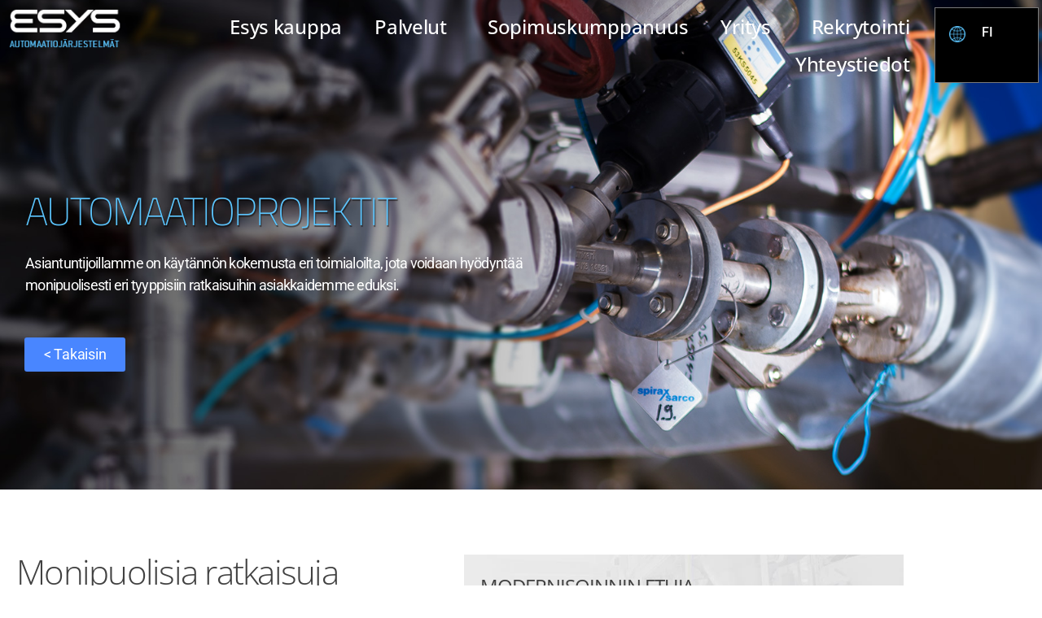

--- FILE ---
content_type: text/html; charset=UTF-8
request_url: https://www.esys.fi/palvelut/automaatioprojektit/
body_size: 14677
content:
<!DOCTYPE html>
<html dir="ltr" lang="fi" prefix="og: https://ogp.me/ns#">
<head>
	<meta charset="UTF-8">
	<meta name="viewport" content="width=device-width, initial-scale=1.0, viewport-fit=cover" />		<title>Automaatioprojektit | Esys</title>
<link rel="alternate" hreflang="en" href="https://www.esys.fi/en/services/automation-projects/" />
<link rel="alternate" hreflang="fi" href="https://www.esys.fi/palvelut/automaatioprojektit/" />
<link rel="alternate" hreflang="x-default" href="https://www.esys.fi/palvelut/automaatioprojektit/" />

		<!-- All in One SEO 4.9.3 - aioseo.com -->
	<meta name="description" content="Esysillä on hyvät valmiudet toteuttaa erilaisia automaatioprojekteja laajan osaamispohjan kautta." />
	<meta name="robots" content="max-image-preview:large" />
	<link rel="canonical" href="https://www.esys.fi/palvelut/automaatioprojektit/" />
	<meta name="generator" content="All in One SEO (AIOSEO) 4.9.3" />

		<meta name="google-site-verification" content="fCZsRh-dkhFCDq2uSzESfxVWbw44uuOhWp5V9whosYg" />
		<meta property="og:locale" content="fi_FI" />
		<meta property="og:site_name" content="Esys | Huomisen automaatiojärjestelmät" />
		<meta property="og:type" content="article" />
		<meta property="og:title" content="Automaatioprojektit | Esys" />
		<meta property="og:description" content="Esysillä on hyvät valmiudet toteuttaa erilaisia automaatioprojekteja laajan osaamispohjan kautta." />
		<meta property="og:url" content="https://www.esys.fi/palvelut/automaatioprojektit/" />
		<meta property="article:published_time" content="2020-03-26T15:45:12+00:00" />
		<meta property="article:modified_time" content="2024-10-01T12:58:18+00:00" />
		<meta name="twitter:card" content="summary" />
		<meta name="twitter:title" content="Automaatioprojektit | Esys" />
		<meta name="twitter:description" content="Esysillä on hyvät valmiudet toteuttaa erilaisia automaatioprojekteja laajan osaamispohjan kautta." />
		<script type="application/ld+json" class="aioseo-schema">
			{"@context":"https:\/\/schema.org","@graph":[{"@type":"BreadcrumbList","@id":"https:\/\/www.esys.fi\/palvelut\/automaatioprojektit\/#breadcrumblist","itemListElement":[{"@type":"ListItem","@id":"https:\/\/www.esys.fi#listItem","position":1,"name":"Home","item":"https:\/\/www.esys.fi","nextItem":{"@type":"ListItem","@id":"https:\/\/www.esys.fi\/palvelut\/#listItem","name":"Palvelut"}},{"@type":"ListItem","@id":"https:\/\/www.esys.fi\/palvelut\/#listItem","position":2,"name":"Palvelut","item":"https:\/\/www.esys.fi\/palvelut\/","nextItem":{"@type":"ListItem","@id":"https:\/\/www.esys.fi\/palvelut\/automaatioprojektit\/#listItem","name":"Automaatioprojektit"},"previousItem":{"@type":"ListItem","@id":"https:\/\/www.esys.fi#listItem","name":"Home"}},{"@type":"ListItem","@id":"https:\/\/www.esys.fi\/palvelut\/automaatioprojektit\/#listItem","position":3,"name":"Automaatioprojektit","previousItem":{"@type":"ListItem","@id":"https:\/\/www.esys.fi\/palvelut\/#listItem","name":"Palvelut"}}]},{"@type":"Organization","@id":"https:\/\/www.esys.fi\/#organization","name":"Esys Oy","description":"Huomisen automaatioj\u00e4rjestelm\u00e4t","url":"https:\/\/www.esys.fi\/","logo":{"@type":"ImageObject","url":"https:\/\/www.esys.fi\/wp-content\/uploads\/2020\/03\/download-3.png","@id":"https:\/\/www.esys.fi\/palvelut\/automaatioprojektit\/#organizationLogo","width":150,"height":34},"image":{"@id":"https:\/\/www.esys.fi\/palvelut\/automaatioprojektit\/#organizationLogo"}},{"@type":"WebPage","@id":"https:\/\/www.esys.fi\/palvelut\/automaatioprojektit\/#webpage","url":"https:\/\/www.esys.fi\/palvelut\/automaatioprojektit\/","name":"Automaatioprojektit | Esys","description":"Esysill\u00e4 on hyv\u00e4t valmiudet toteuttaa erilaisia automaatioprojekteja laajan osaamispohjan kautta.","inLanguage":"fi","isPartOf":{"@id":"https:\/\/www.esys.fi\/#website"},"breadcrumb":{"@id":"https:\/\/www.esys.fi\/palvelut\/automaatioprojektit\/#breadcrumblist"},"datePublished":"2020-03-26T15:45:12+02:00","dateModified":"2024-10-01T15:58:18+03:00"},{"@type":"WebSite","@id":"https:\/\/www.esys.fi\/#website","url":"https:\/\/www.esys.fi\/","name":"ESYS","description":"Huomisen automaatioj\u00e4rjestelm\u00e4t","inLanguage":"fi","publisher":{"@id":"https:\/\/www.esys.fi\/#organization"}}]}
		</script>
		<!-- All in One SEO -->

<link rel="alternate" type="application/rss+xml" title="Esys &raquo; syöte" href="https://www.esys.fi/feed/" />
<link rel="alternate" type="application/rss+xml" title="Esys &raquo; kommenttien syöte" href="https://www.esys.fi/comments/feed/" />
<script>
window._wpemojiSettings = {"baseUrl":"https:\/\/s.w.org\/images\/core\/emoji\/15.0.3\/72x72\/","ext":".png","svgUrl":"https:\/\/s.w.org\/images\/core\/emoji\/15.0.3\/svg\/","svgExt":".svg","source":{"concatemoji":"https:\/\/www.esys.fi\/wp-includes\/js\/wp-emoji-release.min.js?ver=6.6.4"}};
/*! This file is auto-generated */
!function(i,n){var o,s,e;function c(e){try{var t={supportTests:e,timestamp:(new Date).valueOf()};sessionStorage.setItem(o,JSON.stringify(t))}catch(e){}}function p(e,t,n){e.clearRect(0,0,e.canvas.width,e.canvas.height),e.fillText(t,0,0);var t=new Uint32Array(e.getImageData(0,0,e.canvas.width,e.canvas.height).data),r=(e.clearRect(0,0,e.canvas.width,e.canvas.height),e.fillText(n,0,0),new Uint32Array(e.getImageData(0,0,e.canvas.width,e.canvas.height).data));return t.every(function(e,t){return e===r[t]})}function u(e,t,n){switch(t){case"flag":return n(e,"\ud83c\udff3\ufe0f\u200d\u26a7\ufe0f","\ud83c\udff3\ufe0f\u200b\u26a7\ufe0f")?!1:!n(e,"\ud83c\uddfa\ud83c\uddf3","\ud83c\uddfa\u200b\ud83c\uddf3")&&!n(e,"\ud83c\udff4\udb40\udc67\udb40\udc62\udb40\udc65\udb40\udc6e\udb40\udc67\udb40\udc7f","\ud83c\udff4\u200b\udb40\udc67\u200b\udb40\udc62\u200b\udb40\udc65\u200b\udb40\udc6e\u200b\udb40\udc67\u200b\udb40\udc7f");case"emoji":return!n(e,"\ud83d\udc26\u200d\u2b1b","\ud83d\udc26\u200b\u2b1b")}return!1}function f(e,t,n){var r="undefined"!=typeof WorkerGlobalScope&&self instanceof WorkerGlobalScope?new OffscreenCanvas(300,150):i.createElement("canvas"),a=r.getContext("2d",{willReadFrequently:!0}),o=(a.textBaseline="top",a.font="600 32px Arial",{});return e.forEach(function(e){o[e]=t(a,e,n)}),o}function t(e){var t=i.createElement("script");t.src=e,t.defer=!0,i.head.appendChild(t)}"undefined"!=typeof Promise&&(o="wpEmojiSettingsSupports",s=["flag","emoji"],n.supports={everything:!0,everythingExceptFlag:!0},e=new Promise(function(e){i.addEventListener("DOMContentLoaded",e,{once:!0})}),new Promise(function(t){var n=function(){try{var e=JSON.parse(sessionStorage.getItem(o));if("object"==typeof e&&"number"==typeof e.timestamp&&(new Date).valueOf()<e.timestamp+604800&&"object"==typeof e.supportTests)return e.supportTests}catch(e){}return null}();if(!n){if("undefined"!=typeof Worker&&"undefined"!=typeof OffscreenCanvas&&"undefined"!=typeof URL&&URL.createObjectURL&&"undefined"!=typeof Blob)try{var e="postMessage("+f.toString()+"("+[JSON.stringify(s),u.toString(),p.toString()].join(",")+"));",r=new Blob([e],{type:"text/javascript"}),a=new Worker(URL.createObjectURL(r),{name:"wpTestEmojiSupports"});return void(a.onmessage=function(e){c(n=e.data),a.terminate(),t(n)})}catch(e){}c(n=f(s,u,p))}t(n)}).then(function(e){for(var t in e)n.supports[t]=e[t],n.supports.everything=n.supports.everything&&n.supports[t],"flag"!==t&&(n.supports.everythingExceptFlag=n.supports.everythingExceptFlag&&n.supports[t]);n.supports.everythingExceptFlag=n.supports.everythingExceptFlag&&!n.supports.flag,n.DOMReady=!1,n.readyCallback=function(){n.DOMReady=!0}}).then(function(){return e}).then(function(){var e;n.supports.everything||(n.readyCallback(),(e=n.source||{}).concatemoji?t(e.concatemoji):e.wpemoji&&e.twemoji&&(t(e.twemoji),t(e.wpemoji)))}))}((window,document),window._wpemojiSettings);
</script>
<style id='wp-emoji-styles-inline-css'>

	img.wp-smiley, img.emoji {
		display: inline !important;
		border: none !important;
		box-shadow: none !important;
		height: 1em !important;
		width: 1em !important;
		margin: 0 0.07em !important;
		vertical-align: -0.1em !important;
		background: none !important;
		padding: 0 !important;
	}
</style>
<link rel='stylesheet' id='aioseo/css/src/vue/standalone/blocks/table-of-contents/global.scss-css' href='https://www.esys.fi/wp-content/plugins/all-in-one-seo-pack/dist/Lite/assets/css/table-of-contents/global.e90f6d47.css?ver=4.9.3' media='all' />
<style id='classic-theme-styles-inline-css'>
/*! This file is auto-generated */
.wp-block-button__link{color:#fff;background-color:#32373c;border-radius:9999px;box-shadow:none;text-decoration:none;padding:calc(.667em + 2px) calc(1.333em + 2px);font-size:1.125em}.wp-block-file__button{background:#32373c;color:#fff;text-decoration:none}
</style>
<style id='global-styles-inline-css'>
:root{--wp--preset--aspect-ratio--square: 1;--wp--preset--aspect-ratio--4-3: 4/3;--wp--preset--aspect-ratio--3-4: 3/4;--wp--preset--aspect-ratio--3-2: 3/2;--wp--preset--aspect-ratio--2-3: 2/3;--wp--preset--aspect-ratio--16-9: 16/9;--wp--preset--aspect-ratio--9-16: 9/16;--wp--preset--color--black: #000000;--wp--preset--color--cyan-bluish-gray: #abb8c3;--wp--preset--color--white: #ffffff;--wp--preset--color--pale-pink: #f78da7;--wp--preset--color--vivid-red: #cf2e2e;--wp--preset--color--luminous-vivid-orange: #ff6900;--wp--preset--color--luminous-vivid-amber: #fcb900;--wp--preset--color--light-green-cyan: #7bdcb5;--wp--preset--color--vivid-green-cyan: #00d084;--wp--preset--color--pale-cyan-blue: #8ed1fc;--wp--preset--color--vivid-cyan-blue: #0693e3;--wp--preset--color--vivid-purple: #9b51e0;--wp--preset--color--accent: #e22658;--wp--preset--color--primary: #000000;--wp--preset--color--secondary: #6d6d6d;--wp--preset--color--subtle-background: #dbdbdb;--wp--preset--color--background: #ffffff;--wp--preset--gradient--vivid-cyan-blue-to-vivid-purple: linear-gradient(135deg,rgba(6,147,227,1) 0%,rgb(155,81,224) 100%);--wp--preset--gradient--light-green-cyan-to-vivid-green-cyan: linear-gradient(135deg,rgb(122,220,180) 0%,rgb(0,208,130) 100%);--wp--preset--gradient--luminous-vivid-amber-to-luminous-vivid-orange: linear-gradient(135deg,rgba(252,185,0,1) 0%,rgba(255,105,0,1) 100%);--wp--preset--gradient--luminous-vivid-orange-to-vivid-red: linear-gradient(135deg,rgba(255,105,0,1) 0%,rgb(207,46,46) 100%);--wp--preset--gradient--very-light-gray-to-cyan-bluish-gray: linear-gradient(135deg,rgb(238,238,238) 0%,rgb(169,184,195) 100%);--wp--preset--gradient--cool-to-warm-spectrum: linear-gradient(135deg,rgb(74,234,220) 0%,rgb(151,120,209) 20%,rgb(207,42,186) 40%,rgb(238,44,130) 60%,rgb(251,105,98) 80%,rgb(254,248,76) 100%);--wp--preset--gradient--blush-light-purple: linear-gradient(135deg,rgb(255,206,236) 0%,rgb(152,150,240) 100%);--wp--preset--gradient--blush-bordeaux: linear-gradient(135deg,rgb(254,205,165) 0%,rgb(254,45,45) 50%,rgb(107,0,62) 100%);--wp--preset--gradient--luminous-dusk: linear-gradient(135deg,rgb(255,203,112) 0%,rgb(199,81,192) 50%,rgb(65,88,208) 100%);--wp--preset--gradient--pale-ocean: linear-gradient(135deg,rgb(255,245,203) 0%,rgb(182,227,212) 50%,rgb(51,167,181) 100%);--wp--preset--gradient--electric-grass: linear-gradient(135deg,rgb(202,248,128) 0%,rgb(113,206,126) 100%);--wp--preset--gradient--midnight: linear-gradient(135deg,rgb(2,3,129) 0%,rgb(40,116,252) 100%);--wp--preset--font-size--small: 18px;--wp--preset--font-size--medium: 20px;--wp--preset--font-size--large: 26.25px;--wp--preset--font-size--x-large: 42px;--wp--preset--font-size--normal: 21px;--wp--preset--font-size--larger: 32px;--wp--preset--spacing--20: 0.44rem;--wp--preset--spacing--30: 0.67rem;--wp--preset--spacing--40: 1rem;--wp--preset--spacing--50: 1.5rem;--wp--preset--spacing--60: 2.25rem;--wp--preset--spacing--70: 3.38rem;--wp--preset--spacing--80: 5.06rem;--wp--preset--shadow--natural: 6px 6px 9px rgba(0, 0, 0, 0.2);--wp--preset--shadow--deep: 12px 12px 50px rgba(0, 0, 0, 0.4);--wp--preset--shadow--sharp: 6px 6px 0px rgba(0, 0, 0, 0.2);--wp--preset--shadow--outlined: 6px 6px 0px -3px rgba(255, 255, 255, 1), 6px 6px rgba(0, 0, 0, 1);--wp--preset--shadow--crisp: 6px 6px 0px rgba(0, 0, 0, 1);}:where(.is-layout-flex){gap: 0.5em;}:where(.is-layout-grid){gap: 0.5em;}body .is-layout-flex{display: flex;}.is-layout-flex{flex-wrap: wrap;align-items: center;}.is-layout-flex > :is(*, div){margin: 0;}body .is-layout-grid{display: grid;}.is-layout-grid > :is(*, div){margin: 0;}:where(.wp-block-columns.is-layout-flex){gap: 2em;}:where(.wp-block-columns.is-layout-grid){gap: 2em;}:where(.wp-block-post-template.is-layout-flex){gap: 1.25em;}:where(.wp-block-post-template.is-layout-grid){gap: 1.25em;}.has-black-color{color: var(--wp--preset--color--black) !important;}.has-cyan-bluish-gray-color{color: var(--wp--preset--color--cyan-bluish-gray) !important;}.has-white-color{color: var(--wp--preset--color--white) !important;}.has-pale-pink-color{color: var(--wp--preset--color--pale-pink) !important;}.has-vivid-red-color{color: var(--wp--preset--color--vivid-red) !important;}.has-luminous-vivid-orange-color{color: var(--wp--preset--color--luminous-vivid-orange) !important;}.has-luminous-vivid-amber-color{color: var(--wp--preset--color--luminous-vivid-amber) !important;}.has-light-green-cyan-color{color: var(--wp--preset--color--light-green-cyan) !important;}.has-vivid-green-cyan-color{color: var(--wp--preset--color--vivid-green-cyan) !important;}.has-pale-cyan-blue-color{color: var(--wp--preset--color--pale-cyan-blue) !important;}.has-vivid-cyan-blue-color{color: var(--wp--preset--color--vivid-cyan-blue) !important;}.has-vivid-purple-color{color: var(--wp--preset--color--vivid-purple) !important;}.has-black-background-color{background-color: var(--wp--preset--color--black) !important;}.has-cyan-bluish-gray-background-color{background-color: var(--wp--preset--color--cyan-bluish-gray) !important;}.has-white-background-color{background-color: var(--wp--preset--color--white) !important;}.has-pale-pink-background-color{background-color: var(--wp--preset--color--pale-pink) !important;}.has-vivid-red-background-color{background-color: var(--wp--preset--color--vivid-red) !important;}.has-luminous-vivid-orange-background-color{background-color: var(--wp--preset--color--luminous-vivid-orange) !important;}.has-luminous-vivid-amber-background-color{background-color: var(--wp--preset--color--luminous-vivid-amber) !important;}.has-light-green-cyan-background-color{background-color: var(--wp--preset--color--light-green-cyan) !important;}.has-vivid-green-cyan-background-color{background-color: var(--wp--preset--color--vivid-green-cyan) !important;}.has-pale-cyan-blue-background-color{background-color: var(--wp--preset--color--pale-cyan-blue) !important;}.has-vivid-cyan-blue-background-color{background-color: var(--wp--preset--color--vivid-cyan-blue) !important;}.has-vivid-purple-background-color{background-color: var(--wp--preset--color--vivid-purple) !important;}.has-black-border-color{border-color: var(--wp--preset--color--black) !important;}.has-cyan-bluish-gray-border-color{border-color: var(--wp--preset--color--cyan-bluish-gray) !important;}.has-white-border-color{border-color: var(--wp--preset--color--white) !important;}.has-pale-pink-border-color{border-color: var(--wp--preset--color--pale-pink) !important;}.has-vivid-red-border-color{border-color: var(--wp--preset--color--vivid-red) !important;}.has-luminous-vivid-orange-border-color{border-color: var(--wp--preset--color--luminous-vivid-orange) !important;}.has-luminous-vivid-amber-border-color{border-color: var(--wp--preset--color--luminous-vivid-amber) !important;}.has-light-green-cyan-border-color{border-color: var(--wp--preset--color--light-green-cyan) !important;}.has-vivid-green-cyan-border-color{border-color: var(--wp--preset--color--vivid-green-cyan) !important;}.has-pale-cyan-blue-border-color{border-color: var(--wp--preset--color--pale-cyan-blue) !important;}.has-vivid-cyan-blue-border-color{border-color: var(--wp--preset--color--vivid-cyan-blue) !important;}.has-vivid-purple-border-color{border-color: var(--wp--preset--color--vivid-purple) !important;}.has-vivid-cyan-blue-to-vivid-purple-gradient-background{background: var(--wp--preset--gradient--vivid-cyan-blue-to-vivid-purple) !important;}.has-light-green-cyan-to-vivid-green-cyan-gradient-background{background: var(--wp--preset--gradient--light-green-cyan-to-vivid-green-cyan) !important;}.has-luminous-vivid-amber-to-luminous-vivid-orange-gradient-background{background: var(--wp--preset--gradient--luminous-vivid-amber-to-luminous-vivid-orange) !important;}.has-luminous-vivid-orange-to-vivid-red-gradient-background{background: var(--wp--preset--gradient--luminous-vivid-orange-to-vivid-red) !important;}.has-very-light-gray-to-cyan-bluish-gray-gradient-background{background: var(--wp--preset--gradient--very-light-gray-to-cyan-bluish-gray) !important;}.has-cool-to-warm-spectrum-gradient-background{background: var(--wp--preset--gradient--cool-to-warm-spectrum) !important;}.has-blush-light-purple-gradient-background{background: var(--wp--preset--gradient--blush-light-purple) !important;}.has-blush-bordeaux-gradient-background{background: var(--wp--preset--gradient--blush-bordeaux) !important;}.has-luminous-dusk-gradient-background{background: var(--wp--preset--gradient--luminous-dusk) !important;}.has-pale-ocean-gradient-background{background: var(--wp--preset--gradient--pale-ocean) !important;}.has-electric-grass-gradient-background{background: var(--wp--preset--gradient--electric-grass) !important;}.has-midnight-gradient-background{background: var(--wp--preset--gradient--midnight) !important;}.has-small-font-size{font-size: var(--wp--preset--font-size--small) !important;}.has-medium-font-size{font-size: var(--wp--preset--font-size--medium) !important;}.has-large-font-size{font-size: var(--wp--preset--font-size--large) !important;}.has-x-large-font-size{font-size: var(--wp--preset--font-size--x-large) !important;}
:where(.wp-block-post-template.is-layout-flex){gap: 1.25em;}:where(.wp-block-post-template.is-layout-grid){gap: 1.25em;}
:where(.wp-block-columns.is-layout-flex){gap: 2em;}:where(.wp-block-columns.is-layout-grid){gap: 2em;}
:root :where(.wp-block-pullquote){font-size: 1.5em;line-height: 1.6;}
</style>
<link rel='stylesheet' id='twentytwenty-style-css' href='https://www.esys.fi/wp-content/themes/twentytwenty/style.css?ver=3.0' media='all' />
<style id='twentytwenty-style-inline-css'>
.color-accent,.color-accent-hover:hover,.color-accent-hover:focus,:root .has-accent-color,.has-drop-cap:not(:focus):first-letter,.wp-block-button.is-style-outline,a { color: #e22658; }blockquote,.border-color-accent,.border-color-accent-hover:hover,.border-color-accent-hover:focus { border-color: #e22658; }button,.button,.faux-button,.wp-block-button__link,.wp-block-file .wp-block-file__button,input[type="button"],input[type="reset"],input[type="submit"],.bg-accent,.bg-accent-hover:hover,.bg-accent-hover:focus,:root .has-accent-background-color,.comment-reply-link { background-color: #e22658; }.fill-children-accent,.fill-children-accent * { fill: #e22658; }:root .has-background-color,button,.button,.faux-button,.wp-block-button__link,.wp-block-file__button,input[type="button"],input[type="reset"],input[type="submit"],.wp-block-button,.comment-reply-link,.has-background.has-primary-background-color:not(.has-text-color),.has-background.has-primary-background-color *:not(.has-text-color),.has-background.has-accent-background-color:not(.has-text-color),.has-background.has-accent-background-color *:not(.has-text-color) { color: #ffffff; }:root .has-background-background-color { background-color: #ffffff; }body,.entry-title a,:root .has-primary-color { color: #000000; }:root .has-primary-background-color { background-color: #000000; }cite,figcaption,.wp-caption-text,.post-meta,.entry-content .wp-block-archives li,.entry-content .wp-block-categories li,.entry-content .wp-block-latest-posts li,.wp-block-latest-comments__comment-date,.wp-block-latest-posts__post-date,.wp-block-embed figcaption,.wp-block-image figcaption,.wp-block-pullquote cite,.comment-metadata,.comment-respond .comment-notes,.comment-respond .logged-in-as,.pagination .dots,.entry-content hr:not(.has-background),hr.styled-separator,:root .has-secondary-color { color: #6d6d6d; }:root .has-secondary-background-color { background-color: #6d6d6d; }pre,fieldset,input,textarea,table,table *,hr { border-color: #dbdbdb; }caption,code,code,kbd,samp,.wp-block-table.is-style-stripes tbody tr:nth-child(odd),:root .has-subtle-background-background-color { background-color: #dbdbdb; }.wp-block-table.is-style-stripes { border-bottom-color: #dbdbdb; }.wp-block-latest-posts.is-grid li { border-top-color: #dbdbdb; }:root .has-subtle-background-color { color: #dbdbdb; }body:not(.overlay-header) .primary-menu > li > a,body:not(.overlay-header) .primary-menu > li > .icon,.modal-menu a,.footer-menu a, .footer-widgets a:where(:not(.wp-block-button__link)),#site-footer .wp-block-button.is-style-outline,.wp-block-pullquote:before,.singular:not(.overlay-header) .entry-header a,.archive-header a,.header-footer-group .color-accent,.header-footer-group .color-accent-hover:hover { color: #e22658; }.social-icons a,#site-footer button:not(.toggle),#site-footer .button,#site-footer .faux-button,#site-footer .wp-block-button__link,#site-footer .wp-block-file__button,#site-footer input[type="button"],#site-footer input[type="reset"],#site-footer input[type="submit"] { background-color: #e22658; }.social-icons a,body:not(.overlay-header) .primary-menu ul,.header-footer-group button,.header-footer-group .button,.header-footer-group .faux-button,.header-footer-group .wp-block-button:not(.is-style-outline) .wp-block-button__link,.header-footer-group .wp-block-file__button,.header-footer-group input[type="button"],.header-footer-group input[type="reset"],.header-footer-group input[type="submit"] { color: #ffffff; }#site-header,.footer-nav-widgets-wrapper,#site-footer,.menu-modal,.menu-modal-inner,.search-modal-inner,.archive-header,.singular .entry-header,.singular .featured-media:before,.wp-block-pullquote:before { background-color: #ffffff; }.header-footer-group,body:not(.overlay-header) #site-header .toggle,.menu-modal .toggle { color: #000000; }body:not(.overlay-header) .primary-menu ul { background-color: #000000; }body:not(.overlay-header) .primary-menu > li > ul:after { border-bottom-color: #000000; }body:not(.overlay-header) .primary-menu ul ul:after { border-left-color: #000000; }.site-description,body:not(.overlay-header) .toggle-inner .toggle-text,.widget .post-date,.widget .rss-date,.widget_archive li,.widget_categories li,.widget cite,.widget_pages li,.widget_meta li,.widget_nav_menu li,.powered-by-wordpress,.footer-credits .privacy-policy,.to-the-top,.singular .entry-header .post-meta,.singular:not(.overlay-header) .entry-header .post-meta a { color: #6d6d6d; }.header-footer-group pre,.header-footer-group fieldset,.header-footer-group input,.header-footer-group textarea,.header-footer-group table,.header-footer-group table *,.footer-nav-widgets-wrapper,#site-footer,.menu-modal nav *,.footer-widgets-outer-wrapper,.footer-top { border-color: #dbdbdb; }.header-footer-group table caption,body:not(.overlay-header) .header-inner .toggle-wrapper::before { background-color: #dbdbdb; }
</style>
<link rel='stylesheet' id='twentytwenty-fonts-css' href='https://www.esys.fi/wp-content/themes/twentytwenty/assets/css/font-inter.css?ver=3.0' media='all' />
<link rel='stylesheet' id='twentytwenty-print-style-css' href='https://www.esys.fi/wp-content/themes/twentytwenty/print.css?ver=3.0' media='print' />
<link rel='stylesheet' id='elementor-frontend-css' href='https://www.esys.fi/wp-content/plugins/elementor/assets/css/frontend.min.css?ver=3.34.4' media='all' />
<link rel='stylesheet' id='widget-image-css' href='https://www.esys.fi/wp-content/plugins/elementor/assets/css/widget-image.min.css?ver=3.34.4' media='all' />
<link rel='stylesheet' id='widget-nav-menu-css' href='https://www.esys.fi/wp-content/plugins/elementor-pro/assets/css/widget-nav-menu.min.css?ver=3.34.4' media='all' />
<link rel='stylesheet' id='e-sticky-css' href='https://www.esys.fi/wp-content/plugins/elementor-pro/assets/css/modules/sticky.min.css?ver=3.34.4' media='all' />
<link rel='stylesheet' id='e-motion-fx-css' href='https://www.esys.fi/wp-content/plugins/elementor-pro/assets/css/modules/motion-fx.min.css?ver=3.34.4' media='all' />
<link rel='stylesheet' id='widget-heading-css' href='https://www.esys.fi/wp-content/plugins/elementor/assets/css/widget-heading.min.css?ver=3.34.4' media='all' />
<link rel='stylesheet' id='elementor-icons-css' href='https://www.esys.fi/wp-content/plugins/elementor/assets/lib/eicons/css/elementor-icons.min.css?ver=5.46.0' media='all' />
<link rel='stylesheet' id='elementor-post-123-css' href='https://www.esys.fi/wp-content/uploads/elementor/css/post-123.css?ver=1769708173' media='all' />
<link rel='stylesheet' id='widget-divider-css' href='https://www.esys.fi/wp-content/plugins/elementor/assets/css/widget-divider.min.css?ver=3.34.4' media='all' />
<link rel='stylesheet' id='elementor-post-449-css' href='https://www.esys.fi/wp-content/uploads/elementor/css/post-449.css?ver=1769739944' media='all' />
<link rel='stylesheet' id='elementor-post-2109-css' href='https://www.esys.fi/wp-content/uploads/elementor/css/post-2109.css?ver=1769708173' media='all' />
<link rel='stylesheet' id='elementor-post-2154-css' href='https://www.esys.fi/wp-content/uploads/elementor/css/post-2154.css?ver=1769708173' media='all' />
<link rel='stylesheet' id='elementor-gf-local-titilliumweb-css' href='https://www.esys.fi/wp-content/uploads/elementor/google-fonts/css/titilliumweb.css?ver=1742231745' media='all' />
<link rel='stylesheet' id='elementor-gf-local-robotoslab-css' href='https://www.esys.fi/wp-content/uploads/elementor/google-fonts/css/robotoslab.css?ver=1742231747' media='all' />
<link rel='stylesheet' id='elementor-gf-local-roboto-css' href='https://www.esys.fi/wp-content/uploads/elementor/google-fonts/css/roboto.css?ver=1742231752' media='all' />
<link rel='stylesheet' id='elementor-gf-local-opensans-css' href='https://www.esys.fi/wp-content/uploads/elementor/google-fonts/css/opensans.css?ver=1742231756' media='all' />
<link rel='stylesheet' id='elementor-icons-shared-0-css' href='https://www.esys.fi/wp-content/plugins/elementor/assets/lib/font-awesome/css/fontawesome.min.css?ver=5.15.3' media='all' />
<link rel='stylesheet' id='elementor-icons-fa-solid-css' href='https://www.esys.fi/wp-content/plugins/elementor/assets/lib/font-awesome/css/solid.min.css?ver=5.15.3' media='all' />
<script src="https://www.esys.fi/wp-content/themes/twentytwenty/assets/js/index.js?ver=3.0" id="twentytwenty-js-js" defer data-wp-strategy="defer"></script>
<script src="https://www.esys.fi/wp-includes/js/jquery/jquery.min.js?ver=3.7.1" id="jquery-core-js"></script>
<script src="https://www.esys.fi/wp-includes/js/jquery/jquery-migrate.min.js?ver=3.4.1" id="jquery-migrate-js"></script>
<link rel="https://api.w.org/" href="https://www.esys.fi/wp-json/" /><link rel="alternate" title="JSON" type="application/json" href="https://www.esys.fi/wp-json/wp/v2/pages/449" /><link rel="EditURI" type="application/rsd+xml" title="RSD" href="https://www.esys.fi/xmlrpc.php?rsd" />
<meta name="generator" content="WordPress 6.6.4" />
<link rel='shortlink' href='https://www.esys.fi/?p=449' />
<link rel="alternate" title="oEmbed (JSON)" type="application/json+oembed" href="https://www.esys.fi/wp-json/oembed/1.0/embed?url=https%3A%2F%2Fwww.esys.fi%2Fpalvelut%2Fautomaatioprojektit%2F" />
<link rel="alternate" title="oEmbed (XML)" type="text/xml+oembed" href="https://www.esys.fi/wp-json/oembed/1.0/embed?url=https%3A%2F%2Fwww.esys.fi%2Fpalvelut%2Fautomaatioprojektit%2F&#038;format=xml" />
<meta name="generator" content="WPML ver:4.8.6 stt:1,18;" />
<script>
document.documentElement.className = document.documentElement.className.replace( 'no-js', 'js' );
//# sourceURL=twentytwenty_no_js_class
</script>
<meta name="generator" content="Elementor 3.34.4; features: additional_custom_breakpoints; settings: css_print_method-external, google_font-enabled, font_display-auto">
<style>.recentcomments a{display:inline !important;padding:0 !important;margin:0 !important;}</style>			<style>
				.e-con.e-parent:nth-of-type(n+4):not(.e-lazyloaded):not(.e-no-lazyload),
				.e-con.e-parent:nth-of-type(n+4):not(.e-lazyloaded):not(.e-no-lazyload) * {
					background-image: none !important;
				}
				@media screen and (max-height: 1024px) {
					.e-con.e-parent:nth-of-type(n+3):not(.e-lazyloaded):not(.e-no-lazyload),
					.e-con.e-parent:nth-of-type(n+3):not(.e-lazyloaded):not(.e-no-lazyload) * {
						background-image: none !important;
					}
				}
				@media screen and (max-height: 640px) {
					.e-con.e-parent:nth-of-type(n+2):not(.e-lazyloaded):not(.e-no-lazyload),
					.e-con.e-parent:nth-of-type(n+2):not(.e-lazyloaded):not(.e-no-lazyload) * {
						background-image: none !important;
					}
				}
			</style>
			<style id="custom-background-css">
body.custom-background { background-color: #ffffff; }
</style>
	<link rel="icon" href="https://www.esys.fi/wp-content/uploads/2024/09/e_logo_highres-150x150.png" sizes="32x32" />
<link rel="icon" href="https://www.esys.fi/wp-content/uploads/2024/09/e_logo_highres-300x300.png" sizes="192x192" />
<link rel="apple-touch-icon" href="https://www.esys.fi/wp-content/uploads/2024/09/e_logo_highres-300x300.png" />
<meta name="msapplication-TileImage" content="https://www.esys.fi/wp-content/uploads/2024/09/e_logo_highres-300x300.png" />
</head>
<body data-rsssl=1 class="page-template page-template-elementor_header_footer page page-id-449 page-child parent-pageid-261 custom-background wp-embed-responsive singular missing-post-thumbnail has-no-pagination not-showing-comments show-avatars elementor_header_footer footer-top-visible reduced-spacing elementor-default elementor-template-full-width elementor-kit-123 elementor-page elementor-page-449">
<a class="skip-link screen-reader-text" href="#site-content">Siirry sisältöön</a>		<header data-elementor-type="header" data-elementor-id="2109" class="elementor elementor-2109 elementor-location-header" data-elementor-post-type="elementor_library">
					<section class="elementor-section elementor-top-section elementor-element elementor-element-47d9f8ab elementor-section-stretched elementor-section-full_width elementor-section-height-default elementor-section-height-default" data-id="47d9f8ab" data-element_type="section" data-settings="{&quot;stretch_section&quot;:&quot;section-stretched&quot;,&quot;sticky&quot;:&quot;top&quot;,&quot;background_background&quot;:&quot;classic&quot;,&quot;motion_fx_motion_fx_scrolling&quot;:&quot;yes&quot;,&quot;sticky_effects_offset&quot;:1,&quot;motion_fx_devices&quot;:[&quot;desktop&quot;,&quot;tablet&quot;,&quot;mobile&quot;],&quot;sticky_on&quot;:[&quot;desktop&quot;,&quot;tablet&quot;,&quot;mobile&quot;],&quot;sticky_offset&quot;:0,&quot;sticky_anchor_link_offset&quot;:0}">
						<div class="elementor-container elementor-column-gap-default">
					<div class="elementor-column elementor-col-33 elementor-top-column elementor-element elementor-element-6d9f87fd" data-id="6d9f87fd" data-element_type="column">
			<div class="elementor-widget-wrap elementor-element-populated">
						<div class="elementor-element elementor-element-464f355 elementor-widget-mobile__width-initial elementor-widget elementor-widget-image" data-id="464f355" data-element_type="widget" data-widget_type="image.default">
				<div class="elementor-widget-container">
																<a href="/">
							<img width="152" height="54" src="https://www.esys.fi/wp-content/uploads/2020/03/download.png" class="attachment-large size-large wp-image-138" alt="" srcset="https://www.esys.fi/wp-content/uploads/2020/03/download.png 152w, https://www.esys.fi/wp-content/uploads/2020/03/download-150x54.png 150w" sizes="(max-width: 152px) 100vw, 152px" />								</a>
															</div>
				</div>
					</div>
		</div>
				<div class="elementor-column elementor-col-33 elementor-top-column elementor-element elementor-element-7a4d3f50" data-id="7a4d3f50" data-element_type="column">
			<div class="elementor-widget-wrap elementor-element-populated">
						<div class="elementor-element elementor-element-3f0b99b2 elementor-widget-mobile__width-initial elementor-hidden-desktop elementor-hidden-tablet elementor-widget elementor-widget-text-editor" data-id="3f0b99b2" data-element_type="widget" data-widget_type="text-editor.default">
				<div class="elementor-widget-container">
									<p><a href="/"><span style="color: #99ccff;">FI</span></a> <span style="color: #ffffff;">/</span> <a href="/en"><span style="color: #99ccff;">EN</span></a></p>								</div>
				</div>
				<div class="elementor-element elementor-element-600b25c8 elementor-nav-menu__align-end elementor-nav-menu--stretch elementor-widget-mobile__width-initial elementor-nav-menu--dropdown-tablet elementor-nav-menu__text-align-aside elementor-nav-menu--toggle elementor-nav-menu--burger elementor-widget elementor-widget-nav-menu" data-id="600b25c8" data-element_type="widget" data-settings="{&quot;full_width&quot;:&quot;stretch&quot;,&quot;submenu_icon&quot;:{&quot;value&quot;:&quot;&lt;i class=\&quot;\&quot; aria-hidden=\&quot;true\&quot;&gt;&lt;\/i&gt;&quot;,&quot;library&quot;:&quot;&quot;},&quot;layout&quot;:&quot;horizontal&quot;,&quot;toggle&quot;:&quot;burger&quot;}" data-widget_type="nav-menu.default">
				<div class="elementor-widget-container">
								<nav aria-label="Menu" class="elementor-nav-menu--main elementor-nav-menu__container elementor-nav-menu--layout-horizontal e--pointer-underline e--animation-fade">
				<ul id="menu-1-600b25c8" class="elementor-nav-menu"><li class="menu-item menu-item-type-custom menu-item-object-custom menu-item-1867"><a href="https://sparesys.fi/" class="elementor-item">Esys kauppa</a></li>
<li class="menu-item menu-item-type-post_type menu-item-object-page current-page-ancestor current-menu-ancestor current-menu-parent current-page-parent current_page_parent current_page_ancestor menu-item-has-children menu-item-403"><a href="https://www.esys.fi/palvelut/" class="elementor-item">Palvelut</a>
<ul class="sub-menu elementor-nav-menu--dropdown">
	<li class="menu-item menu-item-type-post_type menu-item-object-page menu-item-405"><a href="https://www.esys.fi/palvelut/suunnittelupalvelut/" class="elementor-sub-item">Suunnittelupalvelut</a></li>
	<li class="menu-item menu-item-type-post_type menu-item-object-page menu-item-404"><a href="https://www.esys.fi/palvelut/keskusvalmistus/" class="elementor-sub-item">Keskusvalmistus</a></li>
	<li class="menu-item menu-item-type-post_type menu-item-object-page menu-item-484"><a href="https://www.esys.fi/palvelut/sahkokomponentit/" class="elementor-sub-item">Sähkökomponentit</a></li>
	<li class="menu-item menu-item-type-post_type menu-item-object-page menu-item-483"><a href="https://www.esys.fi/palvelut/asennus-ja-kayttoonotto/" class="elementor-sub-item">Asennus ja käyttöönotto</a></li>
	<li class="menu-item menu-item-type-post_type menu-item-object-page current-menu-item page_item page-item-449 current_page_item menu-item-482"><a href="https://www.esys.fi/palvelut/automaatioprojektit/" aria-current="page" class="elementor-sub-item elementor-item-active">Automaatioprojektit</a></li>
	<li class="menu-item menu-item-type-post_type menu-item-object-page menu-item-481"><a href="https://www.esys.fi/palvelut/teollinen-internet/" class="elementor-sub-item">Teollinen internet</a></li>
</ul>
</li>
<li class="menu-item menu-item-type-post_type menu-item-object-page menu-item-487"><a href="https://www.esys.fi/sopimuskumppanuus/" class="elementor-item">Sopimuskumppanuus</a></li>
<li class="menu-item menu-item-type-post_type menu-item-object-page menu-item-has-children menu-item-522"><a href="https://www.esys.fi/yritys/" class="elementor-item">Yritys</a>
<ul class="sub-menu elementor-nav-menu--dropdown">
	<li class="menu-item menu-item-type-post_type menu-item-object-page menu-item-2633"><a href="https://www.esys.fi/vastuullisuus/" class="elementor-sub-item">Vastuullisuus</a></li>
</ul>
</li>
<li class="menu-item menu-item-type-post_type menu-item-object-page menu-item-1816"><a href="https://www.esys.fi/rekrytointi/" class="elementor-item">Rekrytointi</a></li>
<li class="menu-item menu-item-type-post_type menu-item-object-page menu-item-525"><a href="https://www.esys.fi/yhteystiedot/" class="elementor-item">Yhteystiedot</a></li>
</ul>			</nav>
					<div class="elementor-menu-toggle" role="button" tabindex="0" aria-label="Menu Toggle" aria-expanded="false">
			<i aria-hidden="true" role="presentation" class="elementor-menu-toggle__icon--open eicon-menu-bar"></i><i aria-hidden="true" role="presentation" class="elementor-menu-toggle__icon--close eicon-close"></i>		</div>
					<nav class="elementor-nav-menu--dropdown elementor-nav-menu__container" aria-hidden="true">
				<ul id="menu-2-600b25c8" class="elementor-nav-menu"><li class="menu-item menu-item-type-custom menu-item-object-custom menu-item-1867"><a href="https://sparesys.fi/" class="elementor-item" tabindex="-1">Esys kauppa</a></li>
<li class="menu-item menu-item-type-post_type menu-item-object-page current-page-ancestor current-menu-ancestor current-menu-parent current-page-parent current_page_parent current_page_ancestor menu-item-has-children menu-item-403"><a href="https://www.esys.fi/palvelut/" class="elementor-item" tabindex="-1">Palvelut</a>
<ul class="sub-menu elementor-nav-menu--dropdown">
	<li class="menu-item menu-item-type-post_type menu-item-object-page menu-item-405"><a href="https://www.esys.fi/palvelut/suunnittelupalvelut/" class="elementor-sub-item" tabindex="-1">Suunnittelupalvelut</a></li>
	<li class="menu-item menu-item-type-post_type menu-item-object-page menu-item-404"><a href="https://www.esys.fi/palvelut/keskusvalmistus/" class="elementor-sub-item" tabindex="-1">Keskusvalmistus</a></li>
	<li class="menu-item menu-item-type-post_type menu-item-object-page menu-item-484"><a href="https://www.esys.fi/palvelut/sahkokomponentit/" class="elementor-sub-item" tabindex="-1">Sähkökomponentit</a></li>
	<li class="menu-item menu-item-type-post_type menu-item-object-page menu-item-483"><a href="https://www.esys.fi/palvelut/asennus-ja-kayttoonotto/" class="elementor-sub-item" tabindex="-1">Asennus ja käyttöönotto</a></li>
	<li class="menu-item menu-item-type-post_type menu-item-object-page current-menu-item page_item page-item-449 current_page_item menu-item-482"><a href="https://www.esys.fi/palvelut/automaatioprojektit/" aria-current="page" class="elementor-sub-item elementor-item-active" tabindex="-1">Automaatioprojektit</a></li>
	<li class="menu-item menu-item-type-post_type menu-item-object-page menu-item-481"><a href="https://www.esys.fi/palvelut/teollinen-internet/" class="elementor-sub-item" tabindex="-1">Teollinen internet</a></li>
</ul>
</li>
<li class="menu-item menu-item-type-post_type menu-item-object-page menu-item-487"><a href="https://www.esys.fi/sopimuskumppanuus/" class="elementor-item" tabindex="-1">Sopimuskumppanuus</a></li>
<li class="menu-item menu-item-type-post_type menu-item-object-page menu-item-has-children menu-item-522"><a href="https://www.esys.fi/yritys/" class="elementor-item" tabindex="-1">Yritys</a>
<ul class="sub-menu elementor-nav-menu--dropdown">
	<li class="menu-item menu-item-type-post_type menu-item-object-page menu-item-2633"><a href="https://www.esys.fi/vastuullisuus/" class="elementor-sub-item" tabindex="-1">Vastuullisuus</a></li>
</ul>
</li>
<li class="menu-item menu-item-type-post_type menu-item-object-page menu-item-1816"><a href="https://www.esys.fi/rekrytointi/" class="elementor-item" tabindex="-1">Rekrytointi</a></li>
<li class="menu-item menu-item-type-post_type menu-item-object-page menu-item-525"><a href="https://www.esys.fi/yhteystiedot/" class="elementor-item" tabindex="-1">Yhteystiedot</a></li>
</ul>			</nav>
						</div>
				</div>
					</div>
		</div>
				<div class="elementor-column elementor-col-33 elementor-top-column elementor-element elementor-element-58439c98 elementor-hidden-mobile" data-id="58439c98" data-element_type="column" data-settings="{&quot;background_background&quot;:&quot;classic&quot;}">
			<div class="elementor-widget-wrap elementor-element-populated">
						<div class="elementor-element elementor-element-6cc7c1d7 elementor-widget__width-initial elementor-widget elementor-widget-image" data-id="6cc7c1d7" data-element_type="widget" data-widget_type="image.default">
				<div class="elementor-widget-container">
															<img src="https://www.esys.fi/wp-content/uploads/elementor/thumbs/download-5-ongwnvuoco19a2mz8vnrfjxnb07kbwubxjyjkfgvhw.png" title="download" alt="download" loading="lazy" />															</div>
				</div>
				<div class="elementor-element elementor-element-00b7986 elementor-widget__width-initial elementor-hidden-mobile elementor-nav-menu__text-align-aside elementor-widget elementor-widget-nav-menu" data-id="00b7986" data-element_type="widget" data-settings="{&quot;submenu_icon&quot;:{&quot;value&quot;:&quot;&lt;i class=\&quot;\&quot; aria-hidden=\&quot;true\&quot;&gt;&lt;\/i&gt;&quot;,&quot;library&quot;:&quot;&quot;},&quot;layout&quot;:&quot;dropdown&quot;}" data-widget_type="nav-menu.default">
				<div class="elementor-widget-container">
								<nav class="elementor-nav-menu--dropdown elementor-nav-menu__container" aria-hidden="true">
				<ul id="menu-2-00b7986" class="elementor-nav-menu"><li class="menu-item menu-item-type-custom menu-item-object-custom menu-item-has-children menu-item-847"><a class="elementor-item" tabindex="-1">FI</a>
<ul class="sub-menu elementor-nav-menu--dropdown">
	<li class="menu-item menu-item-type-custom menu-item-object-custom menu-item-845"><a href="/en/" class="elementor-sub-item" tabindex="-1">EN</a></li>
</ul>
</li>
</ul>			</nav>
						</div>
				</div>
					</div>
		</div>
					</div>
		</section>
				</header>
				<div data-elementor-type="wp-page" data-elementor-id="449" class="elementor elementor-449" data-elementor-post-type="page">
						<section class="elementor-section elementor-top-section elementor-element elementor-element-7f1e2b32 elementor-section-stretched elementor-section-full_width elementor-section-height-min-height elementor-section-content-middle elementor-section-height-default elementor-section-items-middle" data-id="7f1e2b32" data-element_type="section" data-settings="{&quot;stretch_section&quot;:&quot;section-stretched&quot;,&quot;background_background&quot;:&quot;classic&quot;}">
						<div class="elementor-container elementor-column-gap-default">
					<div class="elementor-column elementor-col-50 elementor-top-column elementor-element elementor-element-357a0779" data-id="357a0779" data-element_type="column">
			<div class="elementor-widget-wrap elementor-element-populated">
						<section class="elementor-section elementor-inner-section elementor-element elementor-element-53406e14 elementor-section-content-top elementor-section-boxed elementor-section-height-default elementor-section-height-default" data-id="53406e14" data-element_type="section">
						<div class="elementor-container elementor-column-gap-default">
					<div class="elementor-column elementor-col-100 elementor-inner-column elementor-element elementor-element-79e46ef6" data-id="79e46ef6" data-element_type="column">
			<div class="elementor-widget-wrap elementor-element-populated">
						<div class="elementor-element elementor-element-779d11a7 elementor-widget elementor-widget-heading" data-id="779d11a7" data-element_type="widget" data-widget_type="heading.default">
				<div class="elementor-widget-container">
					<h2 class="elementor-heading-title elementor-size-default"><span>AUTOMAATIOPROJEKTIT</span></h2>				</div>
				</div>
					</div>
		</div>
					</div>
		</section>
				<section class="elementor-section elementor-inner-section elementor-element elementor-element-fe96208 elementor-section-boxed elementor-section-height-default elementor-section-height-default" data-id="fe96208" data-element_type="section">
						<div class="elementor-container elementor-column-gap-default">
					<div class="elementor-column elementor-col-100 elementor-inner-column elementor-element elementor-element-76962190" data-id="76962190" data-element_type="column">
			<div class="elementor-widget-wrap elementor-element-populated">
						<div class="elementor-element elementor-element-1d1e7809 elementor-widget elementor-widget-heading" data-id="1d1e7809" data-element_type="widget" data-widget_type="heading.default">
				<div class="elementor-widget-container">
					<h2 class="elementor-heading-title elementor-size-default">Asiantuntijoillamme on käytännön kokemusta eri toimialoilta, jota voidaan hyödyntää monipuolisesti eri tyyppisiin ratkaisuihin asiakkaidemme eduksi. </h2>				</div>
				</div>
					</div>
		</div>
					</div>
		</section>
				<section class="elementor-section elementor-inner-section elementor-element elementor-element-a9e26f8 elementor-section-boxed elementor-section-height-default elementor-section-height-default" data-id="a9e26f8" data-element_type="section">
						<div class="elementor-container elementor-column-gap-default">
					<div class="elementor-column elementor-col-100 elementor-inner-column elementor-element elementor-element-3b31d1b5" data-id="3b31d1b5" data-element_type="column">
			<div class="elementor-widget-wrap elementor-element-populated">
						<div class="elementor-element elementor-element-7bd8be88 elementor-widget elementor-widget-button" data-id="7bd8be88" data-element_type="widget" data-widget_type="button.default">
				<div class="elementor-widget-container">
									<div class="elementor-button-wrapper">
					<a class="elementor-button elementor-button-link elementor-size-sm" href="/palvelut">
						<span class="elementor-button-content-wrapper">
									<span class="elementor-button-text">&lt; Takaisin</span>
					</span>
					</a>
				</div>
								</div>
				</div>
					</div>
		</div>
					</div>
		</section>
					</div>
		</div>
				<div class="elementor-column elementor-col-50 elementor-top-column elementor-element elementor-element-43446667" data-id="43446667" data-element_type="column">
			<div class="elementor-widget-wrap">
							</div>
		</div>
					</div>
		</section>
				<section class="elementor-section elementor-top-section elementor-element elementor-element-6755836e elementor-section-boxed elementor-section-height-default elementor-section-height-default" data-id="6755836e" data-element_type="section">
						<div class="elementor-container elementor-column-gap-default">
					<div class="elementor-column elementor-col-50 elementor-top-column elementor-element elementor-element-59e18494" data-id="59e18494" data-element_type="column">
			<div class="elementor-widget-wrap elementor-element-populated">
						<div class="elementor-element elementor-element-1fe5145 elementor-widget elementor-widget-heading" data-id="1fe5145" data-element_type="widget" data-widget_type="heading.default">
				<div class="elementor-widget-container">
					<h2 class="elementor-heading-title elementor-size-default">Monipuolisia ratkaisuja</h2>				</div>
				</div>
				<div class="elementor-element elementor-element-14e5a42 elementor-widget elementor-widget-heading" data-id="14e5a42" data-element_type="widget" data-widget_type="heading.default">
				<div class="elementor-widget-container">
					<h2 class="elementor-heading-title elementor-size-default">Esysillä on hyvät valmiudet toteuttaa erilaisia automaatioprojekteja laajan osaamispohjan kautta. Asiantuntijoillamme on käytännön kokemusta eri toimialoilta, jota voidaan hyödyntää monipuolisesti eri tyyppisiin ratkaisuihin asiakkaidemme eduksi. </h2>				</div>
				</div>
					</div>
		</div>
				<div class="elementor-column elementor-col-50 elementor-top-column elementor-element elementor-element-6e369c0" data-id="6e369c0" data-element_type="column" data-settings="{&quot;background_background&quot;:&quot;classic&quot;}">
			<div class="elementor-widget-wrap elementor-element-populated">
						<div class="elementor-element elementor-element-7b41ff1b elementor-widget elementor-widget-heading" data-id="7b41ff1b" data-element_type="widget" data-widget_type="heading.default">
				<div class="elementor-widget-container">
					<h2 class="elementor-heading-title elementor-size-default">MODERNISOINNIN ETUJA</h2>				</div>
				</div>
				<div class="elementor-element elementor-element-2c246ed7 elementor-widget-divider--view-line elementor-widget elementor-widget-divider" data-id="2c246ed7" data-element_type="widget" data-widget_type="divider.default">
				<div class="elementor-widget-container">
							<div class="elementor-divider">
			<span class="elementor-divider-separator">
						</span>
		</div>
						</div>
				</div>
				<div class="elementor-element elementor-element-4dff281f elementor-widget elementor-widget-heading" data-id="4dff281f" data-element_type="widget" data-widget_type="heading.default">
				<div class="elementor-widget-container">
					<h2 class="elementor-heading-title elementor-size-default">Tuotanto tehostuu<br>
Prosessin käytettävyys parantuu<br>
Muunneltavuuden hallinta parantuu<br>
Jatkokehitysmahdollisuudet monipuolistuvat<br>
Ylläpitokustannukset pienenevät<br>
Asiakas voi keskittyä omiin ydintoimintoihin</h2>				</div>
				</div>
					</div>
		</div>
					</div>
		</section>
				<section class="elementor-section elementor-top-section elementor-element elementor-element-14eea61 elementor-section-boxed elementor-section-height-default elementor-section-height-default" data-id="14eea61" data-element_type="section">
						<div class="elementor-container elementor-column-gap-default">
					<div class="elementor-column elementor-col-100 elementor-top-column elementor-element elementor-element-98cfcb1" data-id="98cfcb1" data-element_type="column">
			<div class="elementor-widget-wrap elementor-element-populated">
						<div class="elementor-element elementor-element-88dd8d4 elementor-widget-divider--view-line elementor-widget elementor-widget-divider" data-id="88dd8d4" data-element_type="widget" data-widget_type="divider.default">
				<div class="elementor-widget-container">
							<div class="elementor-divider">
			<span class="elementor-divider-separator">
						</span>
		</div>
						</div>
				</div>
					</div>
		</div>
					</div>
		</section>
				<section class="elementor-section elementor-top-section elementor-element elementor-element-1f887c11 elementor-section-boxed elementor-section-height-default elementor-section-height-default" data-id="1f887c11" data-element_type="section">
						<div class="elementor-container elementor-column-gap-default">
					<div class="elementor-column elementor-col-50 elementor-top-column elementor-element elementor-element-5f6a1963" data-id="5f6a1963" data-element_type="column">
			<div class="elementor-widget-wrap elementor-element-populated">
						<div class="elementor-element elementor-element-d368717 elementor-widget elementor-widget-image" data-id="d368717" data-element_type="widget" data-widget_type="image.default">
				<div class="elementor-widget-container">
															<img fetchpriority="high" decoding="async" width="580" height="912" src="https://www.esys.fi/wp-content/uploads/2020/03/download-1-2-651x1024.jpg" class="attachment-large size-large wp-image-460" alt="" srcset="https://www.esys.fi/wp-content/uploads/2020/03/download-1-2-651x1024.jpg 651w, https://www.esys.fi/wp-content/uploads/2020/03/download-1-2-191x300.jpg 191w, https://www.esys.fi/wp-content/uploads/2020/03/download-1-2-768x1208.jpg 768w, https://www.esys.fi/wp-content/uploads/2020/03/download-1-2.jpg 900w" sizes="(max-width: 580px) 100vw, 580px" />															</div>
				</div>
					</div>
		</div>
				<div class="elementor-column elementor-col-50 elementor-top-column elementor-element elementor-element-25c4b427" data-id="25c4b427" data-element_type="column">
			<div class="elementor-widget-wrap elementor-element-populated">
						<div class="elementor-element elementor-element-4d078cc9 elementor-widget elementor-widget-heading" data-id="4d078cc9" data-element_type="widget" data-widget_type="heading.default">
				<div class="elementor-widget-container">
					<h2 class="elementor-heading-title elementor-size-default">Konevalmistajat</h2>				</div>
				</div>
				<div class="elementor-element elementor-element-410bd0f3 elementor-widget elementor-widget-heading" data-id="410bd0f3" data-element_type="widget" data-widget_type="heading.default">
				<div class="elementor-widget-container">
					<h2 class="elementor-heading-title elementor-size-default">Tyypillinen koneautomaatioprojekti käsittää sähköautomaation suunnittelun ja toteutuksen, yhteistyössä konevalmistajan suunnittelijoiden kanssa. </h2>				</div>
				</div>
				<div class="elementor-element elementor-element-5c2b7d9 elementor-widget elementor-widget-heading" data-id="5c2b7d9" data-element_type="widget" data-widget_type="heading.default">
				<div class="elementor-widget-container">
					<h2 class="elementor-heading-title elementor-size-default">Modernisointiprojektit</h2>				</div>
				</div>
				<div class="elementor-element elementor-element-482b993 elementor-widget elementor-widget-heading" data-id="482b993" data-element_type="widget" data-widget_type="heading.default">
				<div class="elementor-widget-container">
					<h2 class="elementor-heading-title elementor-size-default">Vanhan laitoksen ajanmukaistaminen on tyypillinen automaatioprojekti. Laitoksen mekaaniset laitteet voivat olla toimintakuntoisia vuosikymmeniä, mutta toiminta ja sen seuranta on tehotonta. Modernisointi käsittää usein vanhan linjaston sähköautomaation suunnittelun ja toteutuksen, linjaston valvonnan ja tuotannon tehostamiseksi ja koko linjaston kustannustehokkuuden parantamiseksi. </h2>				</div>
				</div>
				<div class="elementor-element elementor-element-3a6c3ac elementor-widget elementor-widget-heading" data-id="3a6c3ac" data-element_type="widget" data-widget_type="heading.default">
				<div class="elementor-widget-container">
					<h2 class="elementor-heading-title elementor-size-default">Tehdasprojektit</h2>				</div>
				</div>
				<div class="elementor-element elementor-element-f3a767b elementor-widget elementor-widget-heading" data-id="f3a767b" data-element_type="widget" data-widget_type="heading.default">
				<div class="elementor-widget-container">
					<h2 class="elementor-heading-title elementor-size-default">Tehtaan automaatioprojektissa suunnitellaan ja tuotetaan tehtaan automaatiojärjestelmä, käytön ja ylläpidon dokumentit, sekä itse järjestelmän asennus ja käyttöönotto. </h2>				</div>
				</div>
					</div>
		</div>
					</div>
		</section>
				<section class="elementor-section elementor-top-section elementor-element elementor-element-30bc7c6 elementor-section-boxed elementor-section-height-default elementor-section-height-default" data-id="30bc7c6" data-element_type="section">
						<div class="elementor-container elementor-column-gap-default">
					<div class="elementor-column elementor-col-100 elementor-top-column elementor-element elementor-element-b571683" data-id="b571683" data-element_type="column">
			<div class="elementor-widget-wrap elementor-element-populated">
						<div class="elementor-element elementor-element-dba572c elementor-widget-divider--view-line elementor-widget elementor-widget-divider" data-id="dba572c" data-element_type="widget" data-widget_type="divider.default">
				<div class="elementor-widget-container">
							<div class="elementor-divider">
			<span class="elementor-divider-separator">
						</span>
		</div>
						</div>
				</div>
					</div>
		</div>
					</div>
		</section>
				<section class="elementor-section elementor-top-section elementor-element elementor-element-1bf632a elementor-section-boxed elementor-section-height-default elementor-section-height-default" data-id="1bf632a" data-element_type="section">
						<div class="elementor-container elementor-column-gap-default">
					<div class="elementor-column elementor-col-50 elementor-top-column elementor-element elementor-element-48f5c72" data-id="48f5c72" data-element_type="column">
			<div class="elementor-widget-wrap elementor-element-populated">
						<div class="elementor-element elementor-element-c02ec87 elementor-widget elementor-widget-heading" data-id="c02ec87" data-element_type="widget" data-widget_type="heading.default">
				<div class="elementor-widget-container">
					<h2 class="elementor-heading-title elementor-size-default">Senson Oy - prosessien modernisointia</h2>				</div>
				</div>
				<div class="elementor-element elementor-element-bd1b767 elementor-widget elementor-widget-heading" data-id="bd1b767" data-element_type="widget" data-widget_type="heading.default">
				<div class="elementor-widget-container">
					<h2 class="elementor-heading-title elementor-size-default">Lähtökohta</h2>				</div>
				</div>
				<div class="elementor-element elementor-element-bfeb510 elementor-widget elementor-widget-heading" data-id="bfeb510" data-element_type="widget" data-widget_type="heading.default">
				<div class="elementor-widget-container">
					<h2 class="elementor-heading-title elementor-size-default">Vuoden 2003 alkupuolella Polttimo yhtiöihin kuuluvalla Sensonilla (ent. Maltax Oy) syntyi tarve kokonaan uudelle tuotantoprosessille. Tätä ennen tuotantoprosessit oli ostettu kokonaistoimituksena Saksasta tai muualta Euroopasta. Nämä ulkomaiset järjestelmät oli vaikea muuttaa sopiviksi suomalaiseen joustavaan tuotantoon. Sensonilla päätettiinkin suunnitella prosessi alusta asti itse ja automaation toteuttajaksi valita paikallinen kumppani. Tarjouskilpailun perusteella toteuttajaksi valittiin vasta perustettu, mutta erittäin ammattitaitoinen Esys Oy.</h2>				</div>
				</div>
				<div class="elementor-element elementor-element-6281b8f elementor-widget elementor-widget-heading" data-id="6281b8f" data-element_type="widget" data-widget_type="heading.default">
				<div class="elementor-widget-container">
					<h2 class="elementor-heading-title elementor-size-default">Ratkaisut</h2>				</div>
				</div>
				<div class="elementor-element elementor-element-88e2cb3 elementor-widget elementor-widget-heading" data-id="88e2cb3" data-element_type="widget" data-widget_type="heading.default">
				<div class="elementor-widget-container">
					<h2 class="elementor-heading-title elementor-size-default">Uniikin ja joustavan tuotantoprosessin toteutus alusta loppuun räätälöitynä oli haaste molemmille osapuolille. Ratkaisua suunniteltiin yhdessä Esysin suunnittelijoiden ja Sensonin prosessin suunnittelijoiden kanssa. Määriteltyjen tarpeiden ja lähtokohtien pohjalle muodostunut esisuunnitelma mahdollisti uuden tuotantoprosessin vaatiman sähkösuunnittelun, ohjelmoinnin, keskusvalmistuksen, asennukset ja käyttöönoton Esysin toimesta. Työt valmistuivat suunnitellusti syksyllä 2003 ja tuotantoprosessi voitiin aloittaa. </h2>				</div>
				</div>
				<div class="elementor-element elementor-element-c0241db elementor-widget elementor-widget-heading" data-id="c0241db" data-element_type="widget" data-widget_type="heading.default">
				<div class="elementor-widget-container">
					<h2 class="elementor-heading-title elementor-size-default">Yhteenveto</h2>				</div>
				</div>
				<div class="elementor-element elementor-element-84653dd elementor-widget elementor-widget-heading" data-id="84653dd" data-element_type="widget" data-widget_type="heading.default">
				<div class="elementor-widget-container">
					<h2 class="elementor-heading-title elementor-size-default">Asetetut tavoitteet saavutettiin sovitussa aikataulussa Esysin osaavan ja sitoutuneen henkilöstön ansiosta. Nyt Polttimo Yhtiöt voi suunnitella, ylläpitää ja kehittää prosesseja tuotteiden tarpeiden mukaan. Prosessien modernisointi on lisäksi helpottanut yrityksen henkilöstöresursoinnin haasteita, koska prosessihenkilöstön tehtäväkierto on parantunut prosessien vakioidun ohjauksen vuoksi. Hyvin onnistunut ensimmäinen projekti on kehittynyt merkittäväksi yhteistyöksi Sensonin ja Esysin välillä, useiden eri prosessien modernisointien muodossa. </h2>				</div>
				</div>
					</div>
		</div>
				<div class="elementor-column elementor-col-50 elementor-top-column elementor-element elementor-element-807834d" data-id="807834d" data-element_type="column">
			<div class="elementor-widget-wrap elementor-element-populated">
						<div class="elementor-element elementor-element-fddcdc5 elementor-widget elementor-widget-image" data-id="fddcdc5" data-element_type="widget" data-widget_type="image.default">
				<div class="elementor-widget-container">
															<img decoding="async" width="580" height="354" src="https://www.esys.fi/wp-content/uploads/2020/03/img_case_senson03.jpg" class="attachment-large size-large wp-image-467" alt="" srcset="https://www.esys.fi/wp-content/uploads/2020/03/img_case_senson03.jpg 900w, https://www.esys.fi/wp-content/uploads/2020/03/img_case_senson03-300x183.jpg 300w, https://www.esys.fi/wp-content/uploads/2020/03/img_case_senson03-768x469.jpg 768w" sizes="(max-width: 580px) 100vw, 580px" />															</div>
				</div>
				<div class="elementor-element elementor-element-bb1f9be elementor-widget elementor-widget-image" data-id="bb1f9be" data-element_type="widget" data-widget_type="image.default">
				<div class="elementor-widget-container">
															<img loading="lazy" decoding="async" width="580" height="354" src="https://www.esys.fi/wp-content/uploads/2020/03/img_case_senson01.jpg" class="attachment-large size-large wp-image-468" alt="" srcset="https://www.esys.fi/wp-content/uploads/2020/03/img_case_senson01.jpg 900w, https://www.esys.fi/wp-content/uploads/2020/03/img_case_senson01-300x183.jpg 300w, https://www.esys.fi/wp-content/uploads/2020/03/img_case_senson01-768x469.jpg 768w" sizes="(max-width: 580px) 100vw, 580px" />															</div>
				</div>
					</div>
		</div>
					</div>
		</section>
				<section class="elementor-section elementor-top-section elementor-element elementor-element-52b869d5 elementor-section-boxed elementor-section-height-default elementor-section-height-default" data-id="52b869d5" data-element_type="section" data-settings="{&quot;background_background&quot;:&quot;classic&quot;}">
						<div class="elementor-container elementor-column-gap-default">
					<div class="elementor-column elementor-col-100 elementor-top-column elementor-element elementor-element-ef6cb71" data-id="ef6cb71" data-element_type="column">
			<div class="elementor-widget-wrap elementor-element-populated">
						<div class="elementor-element elementor-element-4c2d0508 elementor-widget elementor-widget-heading" data-id="4c2d0508" data-element_type="widget" data-widget_type="heading.default">
				<div class="elementor-widget-container">
					<h2 class="elementor-heading-title elementor-size-default">Yhteistyössä mm.</h2>				</div>
				</div>
				<section class="elementor-section elementor-inner-section elementor-element elementor-element-61a37cd4 elementor-section-boxed elementor-section-height-default elementor-section-height-default" data-id="61a37cd4" data-element_type="section">
						<div class="elementor-container elementor-column-gap-default">
					<div class="elementor-column elementor-col-16 elementor-inner-column elementor-element elementor-element-befb1e4" data-id="befb1e4" data-element_type="column">
			<div class="elementor-widget-wrap elementor-element-populated">
						<div class="elementor-element elementor-element-40dccd61 elementor-widget elementor-widget-image" data-id="40dccd61" data-element_type="widget" data-widget_type="image.default">
				<div class="elementor-widget-container">
															<img loading="lazy" decoding="async" width="400" height="200" src="https://www.esys.fi/wp-content/uploads/2020/03/logo_siemens.png" class="attachment-large size-large wp-image-377" alt="" srcset="https://www.esys.fi/wp-content/uploads/2020/03/logo_siemens.png 400w, https://www.esys.fi/wp-content/uploads/2020/03/logo_siemens-300x150.png 300w" sizes="(max-width: 400px) 100vw, 400px" />															</div>
				</div>
				<div class="elementor-element elementor-element-43192ae2 elementor-widget elementor-widget-image" data-id="43192ae2" data-element_type="widget" data-widget_type="image.default">
				<div class="elementor-widget-container">
															<img loading="lazy" decoding="async" width="400" height="200" src="https://www.esys.fi/wp-content/uploads/2020/03/logo_beckhoff.png" class="attachment-large size-large wp-image-386" alt="" srcset="https://www.esys.fi/wp-content/uploads/2020/03/logo_beckhoff.png 400w, https://www.esys.fi/wp-content/uploads/2020/03/logo_beckhoff-300x150.png 300w" sizes="(max-width: 400px) 100vw, 400px" />															</div>
				</div>
				<div class="elementor-element elementor-element-77b069d9 elementor-widget elementor-widget-image" data-id="77b069d9" data-element_type="widget" data-widget_type="image.default">
				<div class="elementor-widget-container">
															<img loading="lazy" decoding="async" width="400" height="200" src="https://www.esys.fi/wp-content/uploads/2020/03/logo_omron.png" class="attachment-large size-large wp-image-390" alt="" srcset="https://www.esys.fi/wp-content/uploads/2020/03/logo_omron.png 400w, https://www.esys.fi/wp-content/uploads/2020/03/logo_omron-300x150.png 300w" sizes="(max-width: 400px) 100vw, 400px" />															</div>
				</div>
					</div>
		</div>
				<div class="elementor-column elementor-col-16 elementor-inner-column elementor-element elementor-element-59e6ba24" data-id="59e6ba24" data-element_type="column">
			<div class="elementor-widget-wrap elementor-element-populated">
						<div class="elementor-element elementor-element-27a3f5e7 elementor-widget elementor-widget-image" data-id="27a3f5e7" data-element_type="widget" data-widget_type="image.default">
				<div class="elementor-widget-container">
															<img loading="lazy" decoding="async" width="400" height="200" src="https://www.esys.fi/wp-content/uploads/2020/03/logo_phoenixcontact.png" class="attachment-large size-large wp-image-381" alt="" srcset="https://www.esys.fi/wp-content/uploads/2020/03/logo_phoenixcontact.png 400w, https://www.esys.fi/wp-content/uploads/2020/03/logo_phoenixcontact-300x150.png 300w" sizes="(max-width: 400px) 100vw, 400px" />															</div>
				</div>
				<div class="elementor-element elementor-element-3de3617b elementor-widget elementor-widget-image" data-id="3de3617b" data-element_type="widget" data-widget_type="image.default">
				<div class="elementor-widget-container">
															<img loading="lazy" decoding="async" width="400" height="200" src="https://www.esys.fi/wp-content/uploads/2020/03/logo_lsk.png" class="attachment-large size-large wp-image-387" alt="" srcset="https://www.esys.fi/wp-content/uploads/2020/03/logo_lsk.png 400w, https://www.esys.fi/wp-content/uploads/2020/03/logo_lsk-300x150.png 300w" sizes="(max-width: 400px) 100vw, 400px" />															</div>
				</div>
					</div>
		</div>
				<div class="elementor-column elementor-col-16 elementor-inner-column elementor-element elementor-element-27605805" data-id="27605805" data-element_type="column">
			<div class="elementor-widget-wrap elementor-element-populated">
						<div class="elementor-element elementor-element-268a2566 elementor-widget elementor-widget-image" data-id="268a2566" data-element_type="widget" data-widget_type="image.default">
				<div class="elementor-widget-container">
															<img loading="lazy" decoding="async" width="400" height="200" src="https://www.esys.fi/wp-content/uploads/2020/03/logo_cads.png" class="attachment-large size-large wp-image-380" alt="" srcset="https://www.esys.fi/wp-content/uploads/2020/03/logo_cads.png 400w, https://www.esys.fi/wp-content/uploads/2020/03/logo_cads-300x150.png 300w" sizes="(max-width: 400px) 100vw, 400px" />															</div>
				</div>
				<div class="elementor-element elementor-element-493d14b5 elementor-widget elementor-widget-image" data-id="493d14b5" data-element_type="widget" data-widget_type="image.default">
				<div class="elementor-widget-container">
															<img loading="lazy" decoding="async" width="390" height="130" src="https://www.esys.fi/wp-content/uploads/2024/06/sonepar.png" class="attachment-large size-large wp-image-2035" alt="" srcset="https://www.esys.fi/wp-content/uploads/2024/06/sonepar.png 390w, https://www.esys.fi/wp-content/uploads/2024/06/sonepar-300x100.png 300w" sizes="(max-width: 390px) 100vw, 390px" />															</div>
				</div>
					</div>
		</div>
				<div class="elementor-column elementor-col-16 elementor-inner-column elementor-element elementor-element-29083c0d" data-id="29083c0d" data-element_type="column">
			<div class="elementor-widget-wrap elementor-element-populated">
						<div class="elementor-element elementor-element-6b7df5b3 elementor-widget elementor-widget-image" data-id="6b7df5b3" data-element_type="widget" data-widget_type="image.default">
				<div class="elementor-widget-container">
															<img loading="lazy" decoding="async" width="400" height="200" src="https://www.esys.fi/wp-content/uploads/2020/03/logo_rittal.png" class="attachment-large size-large wp-image-382" alt="" srcset="https://www.esys.fi/wp-content/uploads/2020/03/logo_rittal.png 400w, https://www.esys.fi/wp-content/uploads/2020/03/logo_rittal-300x150.png 300w" sizes="(max-width: 400px) 100vw, 400px" />															</div>
				</div>
				<div class="elementor-element elementor-element-29b54ff9 elementor-widget elementor-widget-image" data-id="29b54ff9" data-element_type="widget" data-widget_type="image.default">
				<div class="elementor-widget-container">
															<img loading="lazy" decoding="async" width="400" height="200" src="https://www.esys.fi/wp-content/uploads/2020/03/logo_ifm.png" class="attachment-large size-large wp-image-389" alt="" srcset="https://www.esys.fi/wp-content/uploads/2020/03/logo_ifm.png 400w, https://www.esys.fi/wp-content/uploads/2020/03/logo_ifm-300x150.png 300w" sizes="(max-width: 400px) 100vw, 400px" />															</div>
				</div>
					</div>
		</div>
				<div class="elementor-column elementor-col-16 elementor-inner-column elementor-element elementor-element-7fd0c3de" data-id="7fd0c3de" data-element_type="column">
			<div class="elementor-widget-wrap elementor-element-populated">
						<div class="elementor-element elementor-element-b8be908 elementor-widget elementor-widget-image" data-id="b8be908" data-element_type="widget" data-widget_type="image.default">
				<div class="elementor-widget-container">
															<img loading="lazy" decoding="async" width="400" height="200" src="https://www.esys.fi/wp-content/uploads/2020/03/logo_sks.png" class="attachment-large size-large wp-image-385" alt="" srcset="https://www.esys.fi/wp-content/uploads/2020/03/logo_sks.png 400w, https://www.esys.fi/wp-content/uploads/2020/03/logo_sks-300x150.png 300w" sizes="(max-width: 400px) 100vw, 400px" />															</div>
				</div>
				<div class="elementor-element elementor-element-77180ebe elementor-widget elementor-widget-image" data-id="77180ebe" data-element_type="widget" data-widget_type="image.default">
				<div class="elementor-widget-container">
															<img loading="lazy" decoding="async" width="400" height="200" src="https://www.esys.fi/wp-content/uploads/2020/03/logo_rexel.png" class="attachment-large size-large wp-image-379" alt="" srcset="https://www.esys.fi/wp-content/uploads/2020/03/logo_rexel.png 400w, https://www.esys.fi/wp-content/uploads/2020/03/logo_rexel-300x150.png 300w" sizes="(max-width: 400px) 100vw, 400px" />															</div>
				</div>
					</div>
		</div>
				<div class="elementor-column elementor-col-16 elementor-inner-column elementor-element elementor-element-7aacb1d0" data-id="7aacb1d0" data-element_type="column">
			<div class="elementor-widget-wrap elementor-element-populated">
						<div class="elementor-element elementor-element-54611ea1 elementor-widget elementor-widget-image" data-id="54611ea1" data-element_type="widget" data-widget_type="image.default">
				<div class="elementor-widget-container">
															<img loading="lazy" decoding="async" width="400" height="200" src="https://www.esys.fi/wp-content/uploads/2020/03/logo_sick.png" class="attachment-large size-large wp-image-384" alt="" srcset="https://www.esys.fi/wp-content/uploads/2020/03/logo_sick.png 400w, https://www.esys.fi/wp-content/uploads/2020/03/logo_sick-300x150.png 300w" sizes="(max-width: 400px) 100vw, 400px" />															</div>
				</div>
				<div class="elementor-element elementor-element-3a5f2510 elementor-widget elementor-widget-image" data-id="3a5f2510" data-element_type="widget" data-widget_type="image.default">
				<div class="elementor-widget-container">
															<img loading="lazy" decoding="async" width="400" height="200" src="https://www.esys.fi/wp-content/uploads/2020/03/logo_sew.png" class="attachment-large size-large wp-image-383" alt="" srcset="https://www.esys.fi/wp-content/uploads/2020/03/logo_sew.png 400w, https://www.esys.fi/wp-content/uploads/2020/03/logo_sew-300x150.png 300w" sizes="(max-width: 400px) 100vw, 400px" />															</div>
				</div>
					</div>
		</div>
					</div>
		</section>
					</div>
		</div>
					</div>
		</section>
				</div>
				<footer data-elementor-type="footer" data-elementor-id="2154" class="elementor elementor-2154 elementor-location-footer" data-elementor-post-type="elementor_library">
					<section class="elementor-section elementor-top-section elementor-element elementor-element-d2d80d1 elementor-section-stretched elementor-section-full_width elementor-section-height-min-height elementor-section-height-default elementor-section-items-middle" data-id="d2d80d1" data-element_type="section" data-settings="{&quot;stretch_section&quot;:&quot;section-stretched&quot;,&quot;background_background&quot;:&quot;classic&quot;}">
						<div class="elementor-container elementor-column-gap-default">
					<div class="elementor-column elementor-col-100 elementor-top-column elementor-element elementor-element-3a1f3d4f" data-id="3a1f3d4f" data-element_type="column">
			<div class="elementor-widget-wrap">
							</div>
		</div>
					</div>
		</section>
				<section class="elementor-section elementor-top-section elementor-element elementor-element-28e7426e elementor-section-boxed elementor-section-height-default elementor-section-height-default" data-id="28e7426e" data-element_type="section" data-settings="{&quot;background_background&quot;:&quot;gradient&quot;}">
						<div class="elementor-container elementor-column-gap-default">
					<div class="elementor-column elementor-col-33 elementor-top-column elementor-element elementor-element-498a335f" data-id="498a335f" data-element_type="column">
			<div class="elementor-widget-wrap elementor-element-populated">
						<div class="elementor-element elementor-element-17ec85f1 elementor-widget elementor-widget-image" data-id="17ec85f1" data-element_type="widget" data-widget_type="image.default">
				<div class="elementor-widget-container">
															<img width="150" height="34" src="https://www.esys.fi/wp-content/uploads/2020/03/download-2.png" class="attachment-large size-large wp-image-71" alt="" />															</div>
				</div>
				<div class="elementor-element elementor-element-1e8a7439 elementor-widget elementor-widget-heading" data-id="1e8a7439" data-element_type="widget" data-widget_type="heading.default">
				<div class="elementor-widget-container">
					<div class="elementor-heading-title elementor-size-default">ESYS Oy
<br><br>
Tarmontie 6
<br>
15860 Hollola
<br><br>
Y-tunnus: 0956554-2</div>				</div>
				</div>
					</div>
		</div>
				<div class="elementor-column elementor-col-33 elementor-top-column elementor-element elementor-element-7256f1ad" data-id="7256f1ad" data-element_type="column">
			<div class="elementor-widget-wrap elementor-element-populated">
						<div class="elementor-element elementor-element-d8743e2 elementor-nav-menu__align-start elementor-nav-menu--dropdown-none elementor-widget elementor-widget-nav-menu" data-id="d8743e2" data-element_type="widget" data-settings="{&quot;layout&quot;:&quot;vertical&quot;,&quot;submenu_icon&quot;:{&quot;value&quot;:&quot;&lt;i class=\&quot;fas fa-caret-down\&quot; aria-hidden=\&quot;true\&quot;&gt;&lt;\/i&gt;&quot;,&quot;library&quot;:&quot;fa-solid&quot;}}" data-widget_type="nav-menu.default">
				<div class="elementor-widget-container">
								<nav aria-label="Menu" class="elementor-nav-menu--main elementor-nav-menu__container elementor-nav-menu--layout-vertical e--pointer-background e--animation-fade">
				<ul id="menu-1-d8743e2" class="elementor-nav-menu sm-vertical"><li class="menu-item menu-item-type-post_type menu-item-object-page menu-item-home menu-item-2209"><a href="https://www.esys.fi/" class="elementor-item">Etusivu</a></li>
<li class="menu-item menu-item-type-post_type menu-item-object-page current-page-ancestor menu-item-2210"><a href="https://www.esys.fi/palvelut/" class="elementor-item">Palvelut</a></li>
<li class="menu-item menu-item-type-post_type menu-item-object-page menu-item-2212"><a href="https://www.esys.fi/sopimuskumppanuus/" class="elementor-item">Sopimuskumppanuus</a></li>
<li class="menu-item menu-item-type-post_type menu-item-object-page menu-item-2214"><a href="https://www.esys.fi/yritys/" class="elementor-item">Yritys</a></li>
<li class="menu-item menu-item-type-post_type menu-item-object-page menu-item-2655"><a href="https://www.esys.fi/vastuullisuus/" class="elementor-item">Vastuullisuus</a></li>
<li class="menu-item menu-item-type-post_type menu-item-object-page menu-item-2211"><a href="https://www.esys.fi/rekrytointi/" class="elementor-item">Rekrytointi</a></li>
<li class="menu-item menu-item-type-post_type menu-item-object-page menu-item-2213"><a href="https://www.esys.fi/yhteystiedot/" class="elementor-item">Yhteystiedot</a></li>
<li class="menu-item menu-item-type-custom menu-item-object-custom menu-item-2215"><a href="https://www.esys.fi/wp-content/uploads/2022/07/Esys-henkilotietojen-tietosuojakasittely.pdf" class="elementor-item">Henkilötietojen tietosuojakäsittely</a></li>
<li class="menu-item menu-item-type-custom menu-item-object-custom menu-item-2216"><a href="https://www.esys.fi/wp-content/uploads/2022/07/Esys-asiakkaiden-ja-toimittajien-tietosuojakasittely-1.pdf" class="elementor-item">Asiakkaiden ja toimittajien tietosuojakäsittely</a></li>
</ul>			</nav>
						<nav class="elementor-nav-menu--dropdown elementor-nav-menu__container" aria-hidden="true">
				<ul id="menu-2-d8743e2" class="elementor-nav-menu sm-vertical"><li class="menu-item menu-item-type-post_type menu-item-object-page menu-item-home menu-item-2209"><a href="https://www.esys.fi/" class="elementor-item" tabindex="-1">Etusivu</a></li>
<li class="menu-item menu-item-type-post_type menu-item-object-page current-page-ancestor menu-item-2210"><a href="https://www.esys.fi/palvelut/" class="elementor-item" tabindex="-1">Palvelut</a></li>
<li class="menu-item menu-item-type-post_type menu-item-object-page menu-item-2212"><a href="https://www.esys.fi/sopimuskumppanuus/" class="elementor-item" tabindex="-1">Sopimuskumppanuus</a></li>
<li class="menu-item menu-item-type-post_type menu-item-object-page menu-item-2214"><a href="https://www.esys.fi/yritys/" class="elementor-item" tabindex="-1">Yritys</a></li>
<li class="menu-item menu-item-type-post_type menu-item-object-page menu-item-2655"><a href="https://www.esys.fi/vastuullisuus/" class="elementor-item" tabindex="-1">Vastuullisuus</a></li>
<li class="menu-item menu-item-type-post_type menu-item-object-page menu-item-2211"><a href="https://www.esys.fi/rekrytointi/" class="elementor-item" tabindex="-1">Rekrytointi</a></li>
<li class="menu-item menu-item-type-post_type menu-item-object-page menu-item-2213"><a href="https://www.esys.fi/yhteystiedot/" class="elementor-item" tabindex="-1">Yhteystiedot</a></li>
<li class="menu-item menu-item-type-custom menu-item-object-custom menu-item-2215"><a href="https://www.esys.fi/wp-content/uploads/2022/07/Esys-henkilotietojen-tietosuojakasittely.pdf" class="elementor-item" tabindex="-1">Henkilötietojen tietosuojakäsittely</a></li>
<li class="menu-item menu-item-type-custom menu-item-object-custom menu-item-2216"><a href="https://www.esys.fi/wp-content/uploads/2022/07/Esys-asiakkaiden-ja-toimittajien-tietosuojakasittely-1.pdf" class="elementor-item" tabindex="-1">Asiakkaiden ja toimittajien tietosuojakäsittely</a></li>
</ul>			</nav>
						</div>
				</div>
					</div>
		</div>
				<div class="elementor-column elementor-col-33 elementor-top-column elementor-element elementor-element-7b4dc06b" data-id="7b4dc06b" data-element_type="column">
			<div class="elementor-widget-wrap elementor-element-populated">
						<section class="elementor-section elementor-inner-section elementor-element elementor-element-17bed8da elementor-section-boxed elementor-section-height-default elementor-section-height-default" data-id="17bed8da" data-element_type="section">
						<div class="elementor-container elementor-column-gap-default">
					<div class="elementor-column elementor-col-33 elementor-inner-column elementor-element elementor-element-e3a02d4" data-id="e3a02d4" data-element_type="column">
			<div class="elementor-widget-wrap">
							</div>
		</div>
				<div class="elementor-column elementor-col-33 elementor-inner-column elementor-element elementor-element-a10e01e" data-id="a10e01e" data-element_type="column">
			<div class="elementor-widget-wrap elementor-element-populated">
						<div class="elementor-element elementor-element-5d7ecc15 elementor-widget elementor-widget-image" data-id="5d7ecc15" data-element_type="widget" data-widget_type="image.default">
				<div class="elementor-widget-container">
															<img width="1080" height="952" src="https://www.esys.fi/wp-content/uploads/2024/06/suomen-vahvimmat-valkoinen.png" class="attachment-full size-full wp-image-2548" alt="" srcset="https://www.esys.fi/wp-content/uploads/2024/06/suomen-vahvimmat-valkoinen.png 1080w, https://www.esys.fi/wp-content/uploads/2024/06/suomen-vahvimmat-valkoinen-300x264.png 300w, https://www.esys.fi/wp-content/uploads/2024/06/suomen-vahvimmat-valkoinen-1024x903.png 1024w, https://www.esys.fi/wp-content/uploads/2024/06/suomen-vahvimmat-valkoinen-768x677.png 768w" sizes="(max-width: 1080px) 100vw, 1080px" />															</div>
				</div>
				<div class="elementor-element elementor-element-5505a747 elementor-widget elementor-widget-image" data-id="5505a747" data-element_type="widget" data-widget_type="image.default">
				<div class="elementor-widget-container">
															<img width="842" height="396" src="https://www.esys.fi/wp-content/uploads/2024/06/Luotettava-Kumppani-logo_verkkosivuille.webp" class="attachment-full size-full wp-image-2145" alt="" srcset="https://www.esys.fi/wp-content/uploads/2024/06/Luotettava-Kumppani-logo_verkkosivuille.webp 842w, https://www.esys.fi/wp-content/uploads/2024/06/Luotettava-Kumppani-logo_verkkosivuille-300x141.webp 300w, https://www.esys.fi/wp-content/uploads/2024/06/Luotettava-Kumppani-logo_verkkosivuille-768x361.webp 768w" sizes="(max-width: 842px) 100vw, 842px" />															</div>
				</div>
				<div class="elementor-element elementor-element-11bebc16 elementor-widget elementor-widget-image" data-id="11bebc16" data-element_type="widget" data-widget_type="image.default">
				<div class="elementor-widget-container">
															<img width="225" height="225" src="https://www.esys.fi/wp-content/uploads/2022/06/UL-logo.png" class="attachment-full size-full wp-image-1676" alt="" srcset="https://www.esys.fi/wp-content/uploads/2022/06/UL-logo.png 225w, https://www.esys.fi/wp-content/uploads/2022/06/UL-logo-150x150.png 150w" sizes="(max-width: 225px) 100vw, 225px" />															</div>
				</div>
					</div>
		</div>
				<div class="elementor-column elementor-col-33 elementor-inner-column elementor-element elementor-element-1e3d1ba5" data-id="1e3d1ba5" data-element_type="column">
			<div class="elementor-widget-wrap elementor-element-populated">
						<div class="elementor-element elementor-element-693ede51 elementor-widget elementor-widget-image" data-id="693ede51" data-element_type="widget" data-widget_type="image.default">
				<div class="elementor-widget-container">
															<img src="https://www.esys.fi/wp-content/uploads/2024/06/AA-logo-2023-FI.png" title="" alt="" loading="lazy" />															</div>
				</div>
				<div class="elementor-element elementor-element-55f0798 elementor-widget elementor-widget-image" data-id="55f0798" data-element_type="widget" data-widget_type="image.default">
				<div class="elementor-widget-container">
															<img width="496" height="241" src="https://www.esys.fi/wp-content/uploads/2024/07/System_Partner.png" class="attachment-full size-full wp-image-2436" alt="" srcset="https://www.esys.fi/wp-content/uploads/2024/07/System_Partner.png 496w, https://www.esys.fi/wp-content/uploads/2024/07/System_Partner-300x146.png 300w" sizes="(max-width: 496px) 100vw, 496px" />															</div>
				</div>
				<div class="elementor-element elementor-element-ac23eac elementor-widget elementor-widget-image" data-id="ac23eac" data-element_type="widget" data-widget_type="image.default">
				<div class="elementor-widget-container">
															<img width="580" height="580" src="https://www.esys.fi/wp-content/uploads/2024/06/IlmastoMix-Kaytamme-fossiilivapaata-sahkoa-Vattenfall-2-1024x1024.png" class="attachment-large size-large wp-image-2559" alt="" srcset="https://www.esys.fi/wp-content/uploads/2024/06/IlmastoMix-Kaytamme-fossiilivapaata-sahkoa-Vattenfall-2-1024x1024.png 1024w, https://www.esys.fi/wp-content/uploads/2024/06/IlmastoMix-Kaytamme-fossiilivapaata-sahkoa-Vattenfall-2-300x300.png 300w, https://www.esys.fi/wp-content/uploads/2024/06/IlmastoMix-Kaytamme-fossiilivapaata-sahkoa-Vattenfall-2-150x150.png 150w, https://www.esys.fi/wp-content/uploads/2024/06/IlmastoMix-Kaytamme-fossiilivapaata-sahkoa-Vattenfall-2-768x768.png 768w, https://www.esys.fi/wp-content/uploads/2024/06/IlmastoMix-Kaytamme-fossiilivapaata-sahkoa-Vattenfall-2-1536x1536.png 1536w, https://www.esys.fi/wp-content/uploads/2024/06/IlmastoMix-Kaytamme-fossiilivapaata-sahkoa-Vattenfall-2-2048x2048.png 2048w, https://www.esys.fi/wp-content/uploads/2024/06/IlmastoMix-Kaytamme-fossiilivapaata-sahkoa-Vattenfall-2-1200x1200.png 1200w, https://www.esys.fi/wp-content/uploads/2024/06/IlmastoMix-Kaytamme-fossiilivapaata-sahkoa-Vattenfall-2-1980x1980.png 1980w" sizes="(max-width: 580px) 100vw, 580px" />															</div>
				</div>
					</div>
		</div>
					</div>
		</section>
					</div>
		</div>
					</div>
		</section>
				<section class="elementor-section elementor-top-section elementor-element elementor-element-19f642c2 elementor-section-stretched elementor-section-full_width elementor-section-height-default elementor-section-height-default" data-id="19f642c2" data-element_type="section" data-settings="{&quot;stretch_section&quot;:&quot;section-stretched&quot;,&quot;background_background&quot;:&quot;classic&quot;}">
						<div class="elementor-container elementor-column-gap-default">
					<div class="elementor-column elementor-col-100 elementor-top-column elementor-element elementor-element-6ec35168" data-id="6ec35168" data-element_type="column">
			<div class="elementor-widget-wrap elementor-element-populated">
						<div class="elementor-element elementor-element-3ffc759 elementor-widget elementor-widget-heading" data-id="3ffc759" data-element_type="widget" data-widget_type="heading.default">
				<div class="elementor-widget-container">
					<div class="elementor-heading-title elementor-size-default">Copyright © 2025 Esys Oy. All rights reserved.</div>				</div>
				</div>
					</div>
		</div>
					</div>
		</section>
				</footer>
		
			<script>
				const lazyloadRunObserver = () => {
					const lazyloadBackgrounds = document.querySelectorAll( `.e-con.e-parent:not(.e-lazyloaded)` );
					const lazyloadBackgroundObserver = new IntersectionObserver( ( entries ) => {
						entries.forEach( ( entry ) => {
							if ( entry.isIntersecting ) {
								let lazyloadBackground = entry.target;
								if( lazyloadBackground ) {
									lazyloadBackground.classList.add( 'e-lazyloaded' );
								}
								lazyloadBackgroundObserver.unobserve( entry.target );
							}
						});
					}, { rootMargin: '200px 0px 200px 0px' } );
					lazyloadBackgrounds.forEach( ( lazyloadBackground ) => {
						lazyloadBackgroundObserver.observe( lazyloadBackground );
					} );
				};
				const events = [
					'DOMContentLoaded',
					'elementor/lazyload/observe',
				];
				events.forEach( ( event ) => {
					document.addEventListener( event, lazyloadRunObserver );
				} );
			</script>
			<script src="https://www.esys.fi/wp-content/plugins/elementor/assets/js/webpack.runtime.min.js?ver=3.34.4" id="elementor-webpack-runtime-js"></script>
<script src="https://www.esys.fi/wp-content/plugins/elementor/assets/js/frontend-modules.min.js?ver=3.34.4" id="elementor-frontend-modules-js"></script>
<script src="https://www.esys.fi/wp-includes/js/jquery/ui/core.min.js?ver=1.13.3" id="jquery-ui-core-js"></script>
<script id="elementor-frontend-js-before">
var elementorFrontendConfig = {"environmentMode":{"edit":false,"wpPreview":false,"isScriptDebug":false},"i18n":{"shareOnFacebook":"Jaa Facebookissa","shareOnTwitter":"Jaa Twitteriss\u00e4","pinIt":"Kiinnit\u00e4 se","download":"Lataus","downloadImage":"Lataa kuva","fullscreen":"Koko n\u00e4ytt\u00f6","zoom":"Zoom","share":"Jaa","playVideo":"Katso video","previous":"Edellinen","next":"Seuraava","close":"Sulje","a11yCarouselPrevSlideMessage":"Edellinen dia","a11yCarouselNextSlideMessage":"Seuraava dia","a11yCarouselFirstSlideMessage":"T\u00e4m\u00e4 on ensimm\u00e4inen dia","a11yCarouselLastSlideMessage":"T\u00e4m\u00e4 on viimeinen dia","a11yCarouselPaginationBulletMessage":"Mene diaan"},"is_rtl":false,"breakpoints":{"xs":0,"sm":480,"md":768,"lg":1025,"xl":1440,"xxl":1600},"responsive":{"breakpoints":{"mobile":{"label":"Mobiili pystyss\u00e4","value":767,"default_value":767,"direction":"max","is_enabled":true},"mobile_extra":{"label":"Mobiili vaakasuunnassa","value":880,"default_value":880,"direction":"max","is_enabled":false},"tablet":{"label":"Tablet Portrait","value":1024,"default_value":1024,"direction":"max","is_enabled":true},"tablet_extra":{"label":"Tablet Landscape","value":1200,"default_value":1200,"direction":"max","is_enabled":false},"laptop":{"label":"Kannettava tietokone","value":1366,"default_value":1366,"direction":"max","is_enabled":false},"widescreen":{"label":"Widescreen","value":2400,"default_value":2400,"direction":"min","is_enabled":false}},"hasCustomBreakpoints":false},"version":"3.34.4","is_static":false,"experimentalFeatures":{"additional_custom_breakpoints":true,"theme_builder_v2":true,"home_screen":true,"global_classes_should_enforce_capabilities":true,"e_variables":true,"cloud-library":true,"e_opt_in_v4_page":true,"e_interactions":true,"e_editor_one":true,"import-export-customization":true,"e_pro_variables":true},"urls":{"assets":"https:\/\/www.esys.fi\/wp-content\/plugins\/elementor\/assets\/","ajaxurl":"https:\/\/www.esys.fi\/wp-admin\/admin-ajax.php","uploadUrl":"https:\/\/www.esys.fi\/wp-content\/uploads"},"nonces":{"floatingButtonsClickTracking":"cee1b0937f"},"swiperClass":"swiper","settings":{"page":[],"editorPreferences":[]},"kit":{"viewport_tablet":"1024","active_breakpoints":["viewport_mobile","viewport_tablet"],"global_image_lightbox":"yes","lightbox_enable_counter":"yes","lightbox_enable_fullscreen":"yes","lightbox_enable_zoom":"yes","lightbox_enable_share":"yes","lightbox_title_src":"title","lightbox_description_src":"description"},"post":{"id":449,"title":"Automaatioprojektit%20%7C%20Esys","excerpt":"","featuredImage":false}};
</script>
<script src="https://www.esys.fi/wp-content/plugins/elementor/assets/js/frontend.min.js?ver=3.34.4" id="elementor-frontend-js"></script>
<script src="https://www.esys.fi/wp-content/plugins/elementor-pro/assets/lib/smartmenus/jquery.smartmenus.min.js?ver=1.2.1" id="smartmenus-js"></script>
<script src="https://www.esys.fi/wp-content/plugins/elementor-pro/assets/lib/sticky/jquery.sticky.min.js?ver=3.34.4" id="e-sticky-js"></script>
<script src="https://www.esys.fi/wp-content/plugins/elementor-pro/assets/js/webpack-pro.runtime.min.js?ver=3.34.4" id="elementor-pro-webpack-runtime-js"></script>
<script src="https://www.esys.fi/wp-includes/js/dist/hooks.min.js?ver=2810c76e705dd1a53b18" id="wp-hooks-js"></script>
<script src="https://www.esys.fi/wp-includes/js/dist/i18n.min.js?ver=5e580eb46a90c2b997e6" id="wp-i18n-js"></script>
<script id="wp-i18n-js-after">
wp.i18n.setLocaleData( { 'text direction\u0004ltr': [ 'ltr' ] } );
</script>
<script id="elementor-pro-frontend-js-before">
var ElementorProFrontendConfig = {"ajaxurl":"https:\/\/www.esys.fi\/wp-admin\/admin-ajax.php","nonce":"39274d70c1","urls":{"assets":"https:\/\/www.esys.fi\/wp-content\/plugins\/elementor-pro\/assets\/","rest":"https:\/\/www.esys.fi\/wp-json\/"},"settings":{"lazy_load_background_images":true},"popup":{"hasPopUps":false},"shareButtonsNetworks":{"facebook":{"title":"Facebook","has_counter":true},"twitter":{"title":"Twitter"},"linkedin":{"title":"LinkedIn","has_counter":true},"pinterest":{"title":"Pinterest","has_counter":true},"reddit":{"title":"Reddit","has_counter":true},"vk":{"title":"VK","has_counter":true},"odnoklassniki":{"title":"OK","has_counter":true},"tumblr":{"title":"Tumblr"},"digg":{"title":"Digg"},"skype":{"title":"Skype"},"stumbleupon":{"title":"StumbleUpon","has_counter":true},"mix":{"title":"Mix"},"telegram":{"title":"Telegram"},"pocket":{"title":"Pocket","has_counter":true},"xing":{"title":"XING","has_counter":true},"whatsapp":{"title":"WhatsApp"},"email":{"title":"Email"},"print":{"title":"Print"},"x-twitter":{"title":"X"},"threads":{"title":"Threads"}},"facebook_sdk":{"lang":"fi","app_id":""},"lottie":{"defaultAnimationUrl":"https:\/\/www.esys.fi\/wp-content\/plugins\/elementor-pro\/modules\/lottie\/assets\/animations\/default.json"}};
</script>
<script src="https://www.esys.fi/wp-content/plugins/elementor-pro/assets/js/frontend.min.js?ver=3.34.4" id="elementor-pro-frontend-js"></script>
<script src="https://www.esys.fi/wp-content/plugins/elementor-pro/assets/js/elements-handlers.min.js?ver=3.34.4" id="pro-elements-handlers-js"></script>

</body>
</html>


--- FILE ---
content_type: text/css
request_url: https://www.esys.fi/wp-content/uploads/elementor/css/post-123.css?ver=1769708173
body_size: 353
content:
.elementor-kit-123{--e-global-color-primary:#5CC6FF;--e-global-color-secondary:#54595F;--e-global-color-text:#7A7A7A;--e-global-color-accent:#61CE70;--e-global-color-22c7f29e:#6EC1E4;--e-global-color-12ba7eef:#4054B2;--e-global-color-7678d23e:#23A455;--e-global-color-27c91815:#000;--e-global-color-24feee4b:#FFF;--e-global-color-36bd616c:#000000;--e-global-color-8e5e46c:#333333;--e-global-color-07ef04d:#414141;--e-global-color-985fa2d:#EBEBEB;--e-global-color-fedd385:#2F4658;--e-global-typography-primary-font-family:"Titillium Web";--e-global-typography-primary-font-weight:100;--e-global-typography-secondary-font-family:"Roboto Slab";--e-global-typography-secondary-font-weight:400;--e-global-typography-text-font-family:"Roboto";--e-global-typography-text-font-weight:400;--e-global-typography-accent-font-family:"Roboto";--e-global-typography-accent-font-weight:500;--e-global-typography-3996ce0-font-family:"Open Sans";--e-global-typography-3996ce0-font-size:24px;--e-global-typography-3996ce0-font-weight:400;--e-global-typography-666a70b-font-family:"Roboto";--e-global-typography-666a70b-font-size:20px;--e-global-typography-666a70b-font-weight:300;--e-global-typography-666a70b-line-height:1.4em;color:#414141;}.elementor-kit-123 e-page-transition{background-color:#FFBC7D;}.elementor-kit-123 a{color:#414141;}.elementor-section.elementor-section-boxed > .elementor-container{max-width:1140px;}.e-con{--container-max-width:1140px;}.elementor-widget:not(:last-child){margin-block-end:20px;}.elementor-element{--widgets-spacing:20px 20px;--widgets-spacing-row:20px;--widgets-spacing-column:20px;}{}h1.entry-title{display:var(--page-title-display);}@media(max-width:1024px){.elementor-section.elementor-section-boxed > .elementor-container{max-width:1024px;}.e-con{--container-max-width:1024px;}}@media(max-width:767px){.elementor-section.elementor-section-boxed > .elementor-container{max-width:767px;}.e-con{--container-max-width:767px;}}

--- FILE ---
content_type: text/css
request_url: https://www.esys.fi/wp-content/uploads/elementor/css/post-449.css?ver=1769739944
body_size: 1391
content:
.elementor-449 .elementor-element.elementor-element-7f1e2b32 > .elementor-container > .elementor-column > .elementor-widget-wrap{align-content:center;align-items:center;}.elementor-449 .elementor-element.elementor-element-7f1e2b32:not(.elementor-motion-effects-element-type-background), .elementor-449 .elementor-element.elementor-element-7f1e2b32 > .elementor-motion-effects-container > .elementor-motion-effects-layer{background-image:url("https://www.esys.fi/wp-content/uploads/2020/03/download-10.jpg");background-position:center center;background-repeat:no-repeat;background-size:cover;}.elementor-449 .elementor-element.elementor-element-7f1e2b32 > .elementor-container{min-height:510px;}.elementor-449 .elementor-element.elementor-element-7f1e2b32{overflow:hidden;transition:background 0.3s, border 0.3s, border-radius 0.3s, box-shadow 0.3s;}.elementor-449 .elementor-element.elementor-element-7f1e2b32 > .elementor-background-overlay{transition:background 0.3s, border-radius 0.3s, opacity 0.3s;}.elementor-bc-flex-widget .elementor-449 .elementor-element.elementor-element-357a0779.elementor-column .elementor-widget-wrap{align-items:flex-start;}.elementor-449 .elementor-element.elementor-element-357a0779.elementor-column.elementor-element[data-element_type="column"] > .elementor-widget-wrap.elementor-element-populated{align-content:flex-start;align-items:flex-start;}.elementor-449 .elementor-element.elementor-element-357a0779 > .elementor-element-populated{margin:-250px 0px 0px 20px;--e-column-margin-right:0px;--e-column-margin-left:20px;padding:0px 0px 0px 0px;}.elementor-449 .elementor-element.elementor-element-53406e14 > .elementor-container > .elementor-column > .elementor-widget-wrap{align-content:flex-start;align-items:flex-start;}.elementor-449 .elementor-element.elementor-element-53406e14{margin-top:400px;margin-bottom:0px;padding:9px 1px 1px 1px;}.elementor-widget-heading .elementor-heading-title{font-family:var( --e-global-typography-primary-font-family ), Sans-serif;font-weight:var( --e-global-typography-primary-font-weight );color:var( --e-global-color-primary );}.elementor-449 .elementor-element.elementor-element-779d11a7 .elementor-heading-title{font-family:"Titillium Web", Sans-serif;font-size:48px;font-weight:200;text-shadow:1px 2px 1px rgba(0, 0, 0, 0.54);}.elementor-449 .elementor-element.elementor-element-fe96208{margin-top:4px;margin-bottom:0px;padding:1px 1px 1px 1px;}.elementor-449 .elementor-element.elementor-element-1d1e7809 .elementor-heading-title{font-family:"Roboto", Sans-serif;font-size:18px;font-weight:400;line-height:1.5em;color:#FFFFFF;}.elementor-449 .elementor-element.elementor-element-a9e26f8{margin-top:30px;margin-bottom:0px;padding:0px 0px 0px 0px;}.elementor-widget-button .elementor-button{background-color:var( --e-global-color-accent );font-family:var( --e-global-typography-accent-font-family ), Sans-serif;font-weight:var( --e-global-typography-accent-font-weight );}.elementor-449 .elementor-element.elementor-element-7bd8be88 .elementor-button{background-color:#4986FF;font-family:"Roboto", Sans-serif;font-size:18px;font-weight:400;fill:#FFFFFF;color:#FFFFFF;}.elementor-449 .elementor-element.elementor-element-7bd8be88 .elementor-button:hover, .elementor-449 .elementor-element.elementor-element-7bd8be88 .elementor-button:focus{background-color:#FFFFFF;color:#4986FF;}.elementor-449 .elementor-element.elementor-element-7bd8be88 .elementor-button:hover svg, .elementor-449 .elementor-element.elementor-element-7bd8be88 .elementor-button:focus svg{fill:#4986FF;}.elementor-449 .elementor-element.elementor-element-59e18494 > .elementor-element-populated{padding:0px 20px 0px 20px;}.elementor-449 .elementor-element.elementor-element-1fe5145 .elementor-heading-title{font-family:"Open Sans", Sans-serif;font-size:42px;font-weight:300;color:#414141;}.elementor-449 .elementor-element.elementor-element-14e5a42 .elementor-heading-title{font-family:"Roboto", Sans-serif;font-size:18px;font-weight:300;line-height:1.5em;color:#414141;}.elementor-449 .elementor-element.elementor-element-6e369c0:not(.elementor-motion-effects-element-type-background) > .elementor-widget-wrap, .elementor-449 .elementor-element.elementor-element-6e369c0 > .elementor-widget-wrap > .elementor-motion-effects-container > .elementor-motion-effects-layer{background-image:url("https://www.esys.fi/wp-content/uploads/2020/03/download-3.jpg");background-position:center left;background-repeat:no-repeat;background-size:100% auto;}.elementor-449 .elementor-element.elementor-element-6e369c0.elementor-column > .elementor-widget-wrap{justify-content:flex-start;}.elementor-449 .elementor-element.elementor-element-6e369c0 > .elementor-element-populated{transition:background 0.3s, border 0.3s, border-radius 0.3s, box-shadow 0.3s;margin:0px 30px 0px 0px;--e-column-margin-right:30px;--e-column-margin-left:0px;padding:0px 0px 0px 0px;}.elementor-449 .elementor-element.elementor-element-6e369c0 > .elementor-element-populated > .elementor-background-overlay{transition:background 0.3s, border-radius 0.3s, opacity 0.3s;}.elementor-449 .elementor-element.elementor-element-7b41ff1b > .elementor-widget-container{margin:25px 0px 0px 0px;padding:2px 0px 0px 20px;}.elementor-449 .elementor-element.elementor-element-7b41ff1b .elementor-heading-title{font-family:"Open Sans", Sans-serif;font-size:24px;font-weight:400;color:#414141;}.elementor-widget-divider{--divider-color:var( --e-global-color-secondary );}.elementor-widget-divider .elementor-divider__text{color:var( --e-global-color-secondary );font-family:var( --e-global-typography-secondary-font-family ), Sans-serif;font-weight:var( --e-global-typography-secondary-font-weight );}.elementor-widget-divider.elementor-view-stacked .elementor-icon{background-color:var( --e-global-color-secondary );}.elementor-widget-divider.elementor-view-framed .elementor-icon, .elementor-widget-divider.elementor-view-default .elementor-icon{color:var( --e-global-color-secondary );border-color:var( --e-global-color-secondary );}.elementor-widget-divider.elementor-view-framed .elementor-icon, .elementor-widget-divider.elementor-view-default .elementor-icon svg{fill:var( --e-global-color-secondary );}.elementor-449 .elementor-element.elementor-element-2c246ed7{--divider-border-style:solid;--divider-color:#FFFFFF;--divider-border-width:1px;}.elementor-449 .elementor-element.elementor-element-2c246ed7 > .elementor-widget-container{padding:0px 20px 0px 20px;}.elementor-449 .elementor-element.elementor-element-2c246ed7 .elementor-divider-separator{width:100%;}.elementor-449 .elementor-element.elementor-element-2c246ed7 .elementor-divider{padding-block-start:15px;padding-block-end:15px;}.elementor-449 .elementor-element.elementor-element-4dff281f > .elementor-widget-container{margin:-22px 0px 1px 0px;padding:2px 0px 17px 20px;}.elementor-449 .elementor-element.elementor-element-4dff281f .elementor-heading-title{font-family:"Roboto", Sans-serif;font-size:20px;font-weight:300;line-height:1.4em;color:#414141;}.elementor-449 .elementor-element.elementor-element-14eea61{padding:0px 0px 0px 0px;}.elementor-449 .elementor-element.elementor-element-88dd8d4{--divider-border-style:solid;--divider-color:#56CDFF;--divider-border-width:1px;}.elementor-449 .elementor-element.elementor-element-88dd8d4 > .elementor-widget-container{padding:0px 0px 0px 0px;}.elementor-449 .elementor-element.elementor-element-88dd8d4 .elementor-divider-separator{width:100%;}.elementor-449 .elementor-element.elementor-element-88dd8d4 .elementor-divider{padding-block-start:15px;padding-block-end:15px;}.elementor-449 .elementor-element.elementor-element-1f887c11{margin-top:20px;margin-bottom:20px;padding:0px 0px 0px 0px;}.elementor-widget-image .widget-image-caption{color:var( --e-global-color-text );font-family:var( --e-global-typography-text-font-family ), Sans-serif;font-weight:var( --e-global-typography-text-font-weight );}.elementor-449 .elementor-element.elementor-element-25c4b427 > .elementor-element-populated{padding:0px 20px 0px 20px;}.elementor-449 .elementor-element.elementor-element-4d078cc9 .elementor-heading-title{font-family:"Open Sans", Sans-serif;font-size:42px;font-weight:300;color:#414141;}.elementor-449 .elementor-element.elementor-element-410bd0f3 .elementor-heading-title{font-family:"Roboto", Sans-serif;font-size:18px;font-weight:300;line-height:1.5em;color:#414141;}.elementor-449 .elementor-element.elementor-element-5c2b7d9 > .elementor-widget-container{margin:10px 0px 10px 0px;}.elementor-449 .elementor-element.elementor-element-5c2b7d9 .elementor-heading-title{font-family:"Open Sans", Sans-serif;font-size:42px;font-weight:300;color:#414141;}.elementor-449 .elementor-element.elementor-element-482b993 .elementor-heading-title{font-family:"Roboto", Sans-serif;font-size:18px;font-weight:300;line-height:1.5em;color:#414141;}.elementor-449 .elementor-element.elementor-element-3a6c3ac > .elementor-widget-container{margin:10px 0px 10px 0px;}.elementor-449 .elementor-element.elementor-element-3a6c3ac .elementor-heading-title{font-family:"Open Sans", Sans-serif;font-size:42px;font-weight:300;color:#414141;}.elementor-449 .elementor-element.elementor-element-f3a767b .elementor-heading-title{font-family:"Roboto", Sans-serif;font-size:18px;font-weight:300;line-height:1.5em;color:#414141;}.elementor-449 .elementor-element.elementor-element-30bc7c6{padding:0px 0px 0px 0px;}.elementor-449 .elementor-element.elementor-element-dba572c{--divider-border-style:solid;--divider-color:#56CDFF;--divider-border-width:1px;}.elementor-449 .elementor-element.elementor-element-dba572c > .elementor-widget-container{padding:0px 0px 0px 0px;}.elementor-449 .elementor-element.elementor-element-dba572c .elementor-divider-separator{width:100%;}.elementor-449 .elementor-element.elementor-element-dba572c .elementor-divider{padding-block-start:15px;padding-block-end:15px;}.elementor-449 .elementor-element.elementor-element-1bf632a{margin-top:50px;margin-bottom:50px;padding:0px 0px 0px 0px;}.elementor-449 .elementor-element.elementor-element-48f5c72 > .elementor-element-populated{padding:0px 20px 0px 20px;}.elementor-449 .elementor-element.elementor-element-c02ec87 .elementor-heading-title{font-family:"Open Sans", Sans-serif;font-size:42px;font-weight:300;color:#414141;}.elementor-449 .elementor-element.elementor-element-bd1b767 > .elementor-widget-container{margin:10px 0px -10px 0px;padding:0px 0px 0px 0px;}.elementor-449 .elementor-element.elementor-element-bd1b767 .elementor-heading-title{font-family:"Roboto", Sans-serif;font-size:18px;font-weight:400;color:#414141;}.elementor-449 .elementor-element.elementor-element-bfeb510 .elementor-heading-title{font-family:"Roboto", Sans-serif;font-size:18px;font-weight:300;line-height:1.5em;color:#414141;}.elementor-449 .elementor-element.elementor-element-6281b8f > .elementor-widget-container{margin:10px 0px -10px 0px;padding:0px 0px 0px 0px;}.elementor-449 .elementor-element.elementor-element-6281b8f .elementor-heading-title{font-family:"Roboto", Sans-serif;font-size:18px;font-weight:400;color:#414141;}.elementor-449 .elementor-element.elementor-element-88e2cb3 .elementor-heading-title{font-family:"Roboto", Sans-serif;font-size:18px;font-weight:300;line-height:1.5em;color:#414141;}.elementor-449 .elementor-element.elementor-element-c0241db > .elementor-widget-container{margin:10px 0px -10px 0px;padding:0px 0px 0px 0px;}.elementor-449 .elementor-element.elementor-element-c0241db .elementor-heading-title{font-family:"Roboto", Sans-serif;font-size:18px;font-weight:400;color:#414141;}.elementor-449 .elementor-element.elementor-element-84653dd .elementor-heading-title{font-family:"Roboto", Sans-serif;font-size:18px;font-weight:300;line-height:1.5em;color:#414141;}.elementor-449 .elementor-element.elementor-element-52b869d5:not(.elementor-motion-effects-element-type-background), .elementor-449 .elementor-element.elementor-element-52b869d5 > .elementor-motion-effects-container > .elementor-motion-effects-layer{background-color:#EBEBEB;}.elementor-449 .elementor-element.elementor-element-52b869d5{transition:background 0.3s, border 0.3s, border-radius 0.3s, box-shadow 0.3s;margin-top:0px;margin-bottom:0px;padding:0px 0px 0px 0px;}.elementor-449 .elementor-element.elementor-element-52b869d5 > .elementor-background-overlay{transition:background 0.3s, border-radius 0.3s, opacity 0.3s;}.elementor-449 .elementor-element.elementor-element-4c2d0508 > .elementor-widget-container{margin:20px 0px 0px 0px;}.elementor-449 .elementor-element.elementor-element-4c2d0508{text-align:center;}.elementor-449 .elementor-element.elementor-element-4c2d0508 .elementor-heading-title{font-family:"Open Sans", Sans-serif;font-size:42px;text-transform:uppercase;color:#B4B4B4;}.elementor-449 .elementor-element.elementor-element-61a37cd4{padding:0px 0px 15px 0px;}:root{--page-title-display:none;}@media(min-width:768px){.elementor-449 .elementor-element.elementor-element-357a0779{width:52.772%;}.elementor-449 .elementor-element.elementor-element-43446667{width:47.147%;}}@media(max-width:767px){.elementor-449 .elementor-element.elementor-element-7f1e2b32:not(.elementor-motion-effects-element-type-background), .elementor-449 .elementor-element.elementor-element-7f1e2b32 > .elementor-motion-effects-container > .elementor-motion-effects-layer{background-position:-653px 0px;background-repeat:no-repeat;background-size:cover;}.elementor-449 .elementor-element.elementor-element-53406e14{padding:0px 0px 0px 0px;}.elementor-449 .elementor-element.elementor-element-779d11a7 .elementor-heading-title{font-size:27px;}}

--- FILE ---
content_type: text/css
request_url: https://www.esys.fi/wp-content/uploads/elementor/css/post-2109.css?ver=1769708173
body_size: 1488
content:
.elementor-2109 .elementor-element.elementor-element-47d9f8ab{transition:background 0.3s, border 0.3s, border-radius 0.3s, box-shadow 0.3s;margin-top:0px;margin-bottom:-180px;padding:0px 0px 0px 0px;z-index:5;}.elementor-2109 .elementor-element.elementor-element-47d9f8ab > .elementor-background-overlay{transition:background 0.3s, border-radius 0.3s, opacity 0.3s;}.elementor-2109 .elementor-element.elementor-element-6d9f87fd > .elementor-element-populated{margin:0px 0px 0px 0px;--e-column-margin-right:0px;--e-column-margin-left:0px;}.elementor-widget-image .widget-image-caption{color:var( --e-global-color-text );font-family:var( --e-global-typography-text-font-family ), Sans-serif;font-weight:var( --e-global-typography-text-font-weight );}.elementor-2109 .elementor-element.elementor-element-464f355{text-align:start;}.elementor-widget-text-editor{font-family:var( --e-global-typography-text-font-family ), Sans-serif;font-weight:var( --e-global-typography-text-font-weight );color:var( --e-global-color-text );}.elementor-widget-text-editor.elementor-drop-cap-view-stacked .elementor-drop-cap{background-color:var( --e-global-color-primary );}.elementor-widget-text-editor.elementor-drop-cap-view-framed .elementor-drop-cap, .elementor-widget-text-editor.elementor-drop-cap-view-default .elementor-drop-cap{color:var( --e-global-color-primary );border-color:var( --e-global-color-primary );}.elementor-widget-nav-menu .elementor-nav-menu .elementor-item{font-family:var( --e-global-typography-primary-font-family ), Sans-serif;font-weight:var( --e-global-typography-primary-font-weight );}.elementor-widget-nav-menu .elementor-nav-menu--main .elementor-item{color:var( --e-global-color-text );fill:var( --e-global-color-text );}.elementor-widget-nav-menu .elementor-nav-menu--main .elementor-item:hover,
					.elementor-widget-nav-menu .elementor-nav-menu--main .elementor-item.elementor-item-active,
					.elementor-widget-nav-menu .elementor-nav-menu--main .elementor-item.highlighted,
					.elementor-widget-nav-menu .elementor-nav-menu--main .elementor-item:focus{color:var( --e-global-color-accent );fill:var( --e-global-color-accent );}.elementor-widget-nav-menu .elementor-nav-menu--main:not(.e--pointer-framed) .elementor-item:before,
					.elementor-widget-nav-menu .elementor-nav-menu--main:not(.e--pointer-framed) .elementor-item:after{background-color:var( --e-global-color-accent );}.elementor-widget-nav-menu .e--pointer-framed .elementor-item:before,
					.elementor-widget-nav-menu .e--pointer-framed .elementor-item:after{border-color:var( --e-global-color-accent );}.elementor-widget-nav-menu{--e-nav-menu-divider-color:var( --e-global-color-text );}.elementor-widget-nav-menu .elementor-nav-menu--dropdown .elementor-item, .elementor-widget-nav-menu .elementor-nav-menu--dropdown  .elementor-sub-item{font-family:var( --e-global-typography-accent-font-family ), Sans-serif;font-weight:var( --e-global-typography-accent-font-weight );}.elementor-2109 .elementor-element.elementor-element-600b25c8 .elementor-menu-toggle{margin-left:auto;background-color:#000000;border-width:1px;}.elementor-2109 .elementor-element.elementor-element-600b25c8 .elementor-nav-menu .elementor-item{font-family:"Open Sans", Sans-serif;font-size:24px;font-weight:500;}.elementor-2109 .elementor-element.elementor-element-600b25c8 .elementor-nav-menu--main .elementor-item{color:#FFFFFF;fill:#FFFFFF;}.elementor-2109 .elementor-element.elementor-element-600b25c8 .elementor-nav-menu--main .elementor-item:hover,
					.elementor-2109 .elementor-element.elementor-element-600b25c8 .elementor-nav-menu--main .elementor-item.elementor-item-active,
					.elementor-2109 .elementor-element.elementor-element-600b25c8 .elementor-nav-menu--main .elementor-item.highlighted,
					.elementor-2109 .elementor-element.elementor-element-600b25c8 .elementor-nav-menu--main .elementor-item:focus{color:#FFFFFF;fill:#FFFFFF;}.elementor-2109 .elementor-element.elementor-element-600b25c8 .elementor-nav-menu--main:not(.e--pointer-framed) .elementor-item:before,
					.elementor-2109 .elementor-element.elementor-element-600b25c8 .elementor-nav-menu--main:not(.e--pointer-framed) .elementor-item:after{background-color:#4AC9FF;}.elementor-2109 .elementor-element.elementor-element-600b25c8 .e--pointer-framed .elementor-item:before,
					.elementor-2109 .elementor-element.elementor-element-600b25c8 .e--pointer-framed .elementor-item:after{border-color:#4AC9FF;}.elementor-2109 .elementor-element.elementor-element-600b25c8 .elementor-nav-menu--main .elementor-item.elementor-item-active{color:#FFFFFF;}.elementor-2109 .elementor-element.elementor-element-600b25c8 .elementor-nav-menu--main:not(.e--pointer-framed) .elementor-item.elementor-item-active:before,
					.elementor-2109 .elementor-element.elementor-element-600b25c8 .elementor-nav-menu--main:not(.e--pointer-framed) .elementor-item.elementor-item-active:after{background-color:#4AC9FF;}.elementor-2109 .elementor-element.elementor-element-600b25c8 .e--pointer-framed .elementor-item.elementor-item-active:before,
					.elementor-2109 .elementor-element.elementor-element-600b25c8 .e--pointer-framed .elementor-item.elementor-item-active:after{border-color:#4AC9FF;}.elementor-2109 .elementor-element.elementor-element-600b25c8 .e--pointer-framed .elementor-item:before{border-width:1px;}.elementor-2109 .elementor-element.elementor-element-600b25c8 .e--pointer-framed.e--animation-draw .elementor-item:before{border-width:0 0 1px 1px;}.elementor-2109 .elementor-element.elementor-element-600b25c8 .e--pointer-framed.e--animation-draw .elementor-item:after{border-width:1px 1px 0 0;}.elementor-2109 .elementor-element.elementor-element-600b25c8 .e--pointer-framed.e--animation-corners .elementor-item:before{border-width:1px 0 0 1px;}.elementor-2109 .elementor-element.elementor-element-600b25c8 .e--pointer-framed.e--animation-corners .elementor-item:after{border-width:0 1px 1px 0;}.elementor-2109 .elementor-element.elementor-element-600b25c8 .e--pointer-underline .elementor-item:after,
					 .elementor-2109 .elementor-element.elementor-element-600b25c8 .e--pointer-overline .elementor-item:before,
					 .elementor-2109 .elementor-element.elementor-element-600b25c8 .e--pointer-double-line .elementor-item:before,
					 .elementor-2109 .elementor-element.elementor-element-600b25c8 .e--pointer-double-line .elementor-item:after{height:1px;}.elementor-2109 .elementor-element.elementor-element-600b25c8 .elementor-nav-menu--dropdown a, .elementor-2109 .elementor-element.elementor-element-600b25c8 .elementor-menu-toggle{color:#FFFFFF;fill:#FFFFFF;}.elementor-2109 .elementor-element.elementor-element-600b25c8 .elementor-nav-menu--dropdown{background-color:rgba(0, 0, 0, 0.8);}.elementor-2109 .elementor-element.elementor-element-600b25c8 .elementor-nav-menu--dropdown a:hover,
					.elementor-2109 .elementor-element.elementor-element-600b25c8 .elementor-nav-menu--dropdown a:focus,
					.elementor-2109 .elementor-element.elementor-element-600b25c8 .elementor-nav-menu--dropdown a.elementor-item-active,
					.elementor-2109 .elementor-element.elementor-element-600b25c8 .elementor-nav-menu--dropdown a.highlighted,
					.elementor-2109 .elementor-element.elementor-element-600b25c8 .elementor-menu-toggle:hover,
					.elementor-2109 .elementor-element.elementor-element-600b25c8 .elementor-menu-toggle:focus{color:#FFFFFF;}.elementor-2109 .elementor-element.elementor-element-600b25c8 .elementor-nav-menu--dropdown a.elementor-item-active{color:#FFFFFF;}.elementor-2109 .elementor-element.elementor-element-600b25c8 .elementor-nav-menu--dropdown .elementor-item, .elementor-2109 .elementor-element.elementor-element-600b25c8 .elementor-nav-menu--dropdown  .elementor-sub-item{font-weight:300;}.elementor-2109 .elementor-element.elementor-element-600b25c8 .elementor-nav-menu--dropdown li:not(:last-child){border-style:solid;border-color:#6EC1E4;border-bottom-width:2px;}.elementor-2109 .elementor-element.elementor-element-600b25c8 div.elementor-menu-toggle{color:#BABABA;}.elementor-2109 .elementor-element.elementor-element-600b25c8 div.elementor-menu-toggle svg{fill:#BABABA;}.elementor-2109 .elementor-element.elementor-element-58439c98:not(.elementor-motion-effects-element-type-background) > .elementor-widget-wrap, .elementor-2109 .elementor-element.elementor-element-58439c98 > .elementor-widget-wrap > .elementor-motion-effects-container > .elementor-motion-effects-layer{background-color:#000000;}.elementor-2109 .elementor-element.elementor-element-58439c98 > .elementor-element-populated{border-style:solid;border-width:1px 1px 1px 1px;border-color:#7A7A7A;transition:background 0.3s, border 0.3s, border-radius 0.3s, box-shadow 0.3s;margin:9px 0px 10px 0px;--e-column-margin-right:0px;--e-column-margin-left:0px;padding:0px 0px 0px 17px;}.elementor-2109 .elementor-element.elementor-element-58439c98 > .elementor-element-populated, .elementor-2109 .elementor-element.elementor-element-58439c98 > .elementor-element-populated > .elementor-background-overlay, .elementor-2109 .elementor-element.elementor-element-58439c98 > .elementor-background-slideshow{border-radius:0px 0px 0px 0px;}.elementor-2109 .elementor-element.elementor-element-58439c98 > .elementor-element-populated > .elementor-background-overlay{transition:background 0.3s, border-radius 0.3s, opacity 0.3s;}.elementor-2109 .elementor-element.elementor-element-6cc7c1d7{width:var( --container-widget-width, 20px );max-width:20px;--container-widget-width:20px;--container-widget-flex-grow:0;align-self:center;text-align:start;}.elementor-2109 .elementor-element.elementor-element-6cc7c1d7 > .elementor-widget-container{margin:12px 0px 0px 0px;padding:0px 0px 0px 0px;}.elementor-2109 .elementor-element.elementor-element-6cc7c1d7 img{width:100%;max-width:100%;}.elementor-2109 .elementor-element.elementor-element-00b7986{width:initial;max-width:initial;}.elementor-2109 .elementor-element.elementor-element-00b7986 .elementor-nav-menu--dropdown a, .elementor-2109 .elementor-element.elementor-element-00b7986 .elementor-menu-toggle{color:var( --e-global-color-24feee4b );fill:var( --e-global-color-24feee4b );}.elementor-2109 .elementor-element.elementor-element-00b7986 .elementor-nav-menu--dropdown{background-color:var( --e-global-color-27c91815 );}.elementor-2109 .elementor-element.elementor-element-00b7986 .elementor-nav-menu--dropdown a:hover,
					.elementor-2109 .elementor-element.elementor-element-00b7986 .elementor-nav-menu--dropdown a:focus,
					.elementor-2109 .elementor-element.elementor-element-00b7986 .elementor-nav-menu--dropdown a.elementor-item-active,
					.elementor-2109 .elementor-element.elementor-element-00b7986 .elementor-nav-menu--dropdown a.highlighted,
					.elementor-2109 .elementor-element.elementor-element-00b7986 .elementor-menu-toggle:hover,
					.elementor-2109 .elementor-element.elementor-element-00b7986 .elementor-menu-toggle:focus{color:var( --e-global-color-primary );}.elementor-2109 .elementor-element.elementor-element-00b7986 .elementor-nav-menu--dropdown a:hover,
					.elementor-2109 .elementor-element.elementor-element-00b7986 .elementor-nav-menu--dropdown a:focus,
					.elementor-2109 .elementor-element.elementor-element-00b7986 .elementor-nav-menu--dropdown a.elementor-item-active,
					.elementor-2109 .elementor-element.elementor-element-00b7986 .elementor-nav-menu--dropdown a.highlighted{background-color:var( --e-global-color-27c91815 );}.elementor-2109 .elementor-element.elementor-element-00b7986 .elementor-nav-menu--dropdown .elementor-item, .elementor-2109 .elementor-element.elementor-element-00b7986 .elementor-nav-menu--dropdown  .elementor-sub-item{font-family:"Roboto", Sans-serif;font-size:16px;font-weight:500;}.elementor-theme-builder-content-area{height:400px;}.elementor-location-header:before, .elementor-location-footer:before{content:"";display:table;clear:both;}@media(max-width:1024px){.elementor-2109 .elementor-element.elementor-element-47d9f8ab{margin-top:0px;margin-bottom:-140px;}.elementor-2109 .elementor-element.elementor-element-600b25c8 .elementor-nav-menu .elementor-item{font-size:16px;}}@media(max-width:767px){.elementor-2109 .elementor-element.elementor-element-47d9f8ab{margin-top:0px;margin-bottom:-140px;}.elementor-2109 .elementor-element.elementor-element-6d9f87fd{width:50%;}.elementor-2109 .elementor-element.elementor-element-464f355{width:var( --container-widget-width, 110px );max-width:110px;--container-widget-width:110px;--container-widget-flex-grow:0;}.elementor-2109 .elementor-element.elementor-element-7a4d3f50{width:50%;}.elementor-2109 .elementor-element.elementor-element-7a4d3f50.elementor-column > .elementor-widget-wrap{justify-content:flex-end;}.elementor-2109 .elementor-element.elementor-element-3f0b99b2{width:initial;max-width:initial;}.elementor-2109 .elementor-element.elementor-element-3f0b99b2 > .elementor-widget-container{padding:5px 0px 0px 0px;}.elementor-2109 .elementor-element.elementor-element-600b25c8{width:var( --container-widget-width, 60px );max-width:60px;--container-widget-width:60px;--container-widget-flex-grow:0;}.elementor-2109 .elementor-element.elementor-element-600b25c8 > .elementor-widget-container{margin:0px 0px 0px 0px;padding:0px 0px 0px 0px;}.elementor-2109 .elementor-element.elementor-element-600b25c8 .elementor-nav-menu--dropdown .elementor-item, .elementor-2109 .elementor-element.elementor-element-600b25c8 .elementor-nav-menu--dropdown  .elementor-sub-item{font-size:19px;}.elementor-2109 .elementor-element.elementor-element-600b25c8 .elementor-nav-menu--dropdown a{padding-left:10px;padding-right:10px;padding-top:11px;padding-bottom:11px;}}@media(min-width:768px){.elementor-2109 .elementor-element.elementor-element-6d9f87fd{width:12.467%;}.elementor-2109 .elementor-element.elementor-element-7a4d3f50{width:77.205%;}.elementor-2109 .elementor-element.elementor-element-58439c98{width:9.992%;}}@media(max-width:1024px) and (min-width:768px){.elementor-2109 .elementor-element.elementor-element-6d9f87fd{width:13%;}.elementor-2109 .elementor-element.elementor-element-7a4d3f50{width:71%;}.elementor-2109 .elementor-element.elementor-element-58439c98{width:16%;}}/* Start custom CSS for section, class: .elementor-element-47d9f8ab *//* Changes the header to not be sticky when editing (doesn't show in the front end) */
body.elementor-editor-active .elementor-2109 .elementor-element.elementor-element-47d9f8ab {
margin-bottom:0px !important;
}
/* Background color on sticky */
.elementor-sticky--effects {
background-color:rgba(0,0,0,0.80);
transition: all 0.5s ease;
}/* End custom CSS */

--- FILE ---
content_type: text/css
request_url: https://www.esys.fi/wp-content/uploads/elementor/css/post-2154.css?ver=1769708173
body_size: 1222
content:
.elementor-2154 .elementor-element.elementor-element-d2d80d1:not(.elementor-motion-effects-element-type-background), .elementor-2154 .elementor-element.elementor-element-d2d80d1 > .elementor-motion-effects-container > .elementor-motion-effects-layer{background-image:url("https://www.esys.fi/wp-content/uploads/2020/03/footer_bg_cables.jpg");background-position:top center;background-repeat:no-repeat;background-size:100% auto;}.elementor-2154 .elementor-element.elementor-element-d2d80d1 > .elementor-container{min-height:214px;}.elementor-2154 .elementor-element.elementor-element-d2d80d1{transition:background 0.3s, border 0.3s, border-radius 0.3s, box-shadow 0.3s;margin-top:0px;margin-bottom:0px;}.elementor-2154 .elementor-element.elementor-element-d2d80d1 > .elementor-background-overlay{transition:background 0.3s, border-radius 0.3s, opacity 0.3s;}.elementor-2154 .elementor-element.elementor-element-28e7426e:not(.elementor-motion-effects-element-type-background), .elementor-2154 .elementor-element.elementor-element-28e7426e > .elementor-motion-effects-container > .elementor-motion-effects-layer{background-color:transparent;background-image:radial-gradient(at top left, #035096 0%, var( --e-global-color-8e5e46c ) 68%);}.elementor-2154 .elementor-element.elementor-element-28e7426e{transition:background 0.3s, border 0.3s, border-radius 0.3s, box-shadow 0.3s;}.elementor-2154 .elementor-element.elementor-element-28e7426e > .elementor-background-overlay{transition:background 0.3s, border-radius 0.3s, opacity 0.3s;}.elementor-widget-image .widget-image-caption{color:var( --e-global-color-text );font-family:var( --e-global-typography-text-font-family ), Sans-serif;font-weight:var( --e-global-typography-text-font-weight );}.elementor-2154 .elementor-element.elementor-element-17ec85f1 > .elementor-widget-container{margin:0px 0px 0px 0px;}.elementor-2154 .elementor-element.elementor-element-17ec85f1{text-align:start;}.elementor-widget-heading .elementor-heading-title{font-family:var( --e-global-typography-primary-font-family ), Sans-serif;font-weight:var( --e-global-typography-primary-font-weight );color:var( --e-global-color-primary );}.elementor-2154 .elementor-element.elementor-element-1e8a7439 .elementor-heading-title{font-family:"Roboto", Sans-serif;font-size:16px;font-weight:400;color:var( --e-global-color-24feee4b );}.elementor-widget-nav-menu .elementor-nav-menu .elementor-item{font-family:var( --e-global-typography-primary-font-family ), Sans-serif;font-weight:var( --e-global-typography-primary-font-weight );}.elementor-widget-nav-menu .elementor-nav-menu--main .elementor-item{color:var( --e-global-color-text );fill:var( --e-global-color-text );}.elementor-widget-nav-menu .elementor-nav-menu--main .elementor-item:hover,
					.elementor-widget-nav-menu .elementor-nav-menu--main .elementor-item.elementor-item-active,
					.elementor-widget-nav-menu .elementor-nav-menu--main .elementor-item.highlighted,
					.elementor-widget-nav-menu .elementor-nav-menu--main .elementor-item:focus{color:var( --e-global-color-accent );fill:var( --e-global-color-accent );}.elementor-widget-nav-menu .elementor-nav-menu--main:not(.e--pointer-framed) .elementor-item:before,
					.elementor-widget-nav-menu .elementor-nav-menu--main:not(.e--pointer-framed) .elementor-item:after{background-color:var( --e-global-color-accent );}.elementor-widget-nav-menu .e--pointer-framed .elementor-item:before,
					.elementor-widget-nav-menu .e--pointer-framed .elementor-item:after{border-color:var( --e-global-color-accent );}.elementor-widget-nav-menu{--e-nav-menu-divider-color:var( --e-global-color-text );}.elementor-widget-nav-menu .elementor-nav-menu--dropdown .elementor-item, .elementor-widget-nav-menu .elementor-nav-menu--dropdown  .elementor-sub-item{font-family:var( --e-global-typography-accent-font-family ), Sans-serif;font-weight:var( --e-global-typography-accent-font-weight );}.elementor-2154 .elementor-element.elementor-element-d8743e2 .elementor-nav-menu .elementor-item{font-family:"Roboto", Sans-serif;font-size:16px;font-weight:400;}.elementor-2154 .elementor-element.elementor-element-d8743e2 .elementor-nav-menu--main .elementor-item{color:#FFFFFF;fill:#FFFFFF;padding-left:0px;padding-right:0px;padding-top:0px;padding-bottom:0px;}.elementor-2154 .elementor-element.elementor-element-d8743e2 .elementor-nav-menu--main .elementor-item:hover,
					.elementor-2154 .elementor-element.elementor-element-d8743e2 .elementor-nav-menu--main .elementor-item.elementor-item-active,
					.elementor-2154 .elementor-element.elementor-element-d8743e2 .elementor-nav-menu--main .elementor-item.highlighted,
					.elementor-2154 .elementor-element.elementor-element-d8743e2 .elementor-nav-menu--main .elementor-item:focus{color:#5CC6FF;}.elementor-2154 .elementor-element.elementor-element-d8743e2 .elementor-nav-menu--main:not(.e--pointer-framed) .elementor-item:before,
					.elementor-2154 .elementor-element.elementor-element-d8743e2 .elementor-nav-menu--main:not(.e--pointer-framed) .elementor-item:after{background-color:#03509600;}.elementor-2154 .elementor-element.elementor-element-d8743e2 .e--pointer-framed .elementor-item:before,
					.elementor-2154 .elementor-element.elementor-element-d8743e2 .e--pointer-framed .elementor-item:after{border-color:#03509600;}.elementor-2154 .elementor-element.elementor-element-d8743e2{--e-nav-menu-horizontal-menu-item-margin:calc( 0px / 2 );}.elementor-2154 .elementor-element.elementor-element-d8743e2 .elementor-nav-menu--main:not(.elementor-nav-menu--layout-horizontal) .elementor-nav-menu > li:not(:last-child){margin-bottom:0px;}.elementor-2154 .elementor-element.elementor-element-d8743e2 .elementor-item:before{border-radius:2px;}.elementor-2154 .elementor-element.elementor-element-d8743e2 .e--animation-shutter-in-horizontal .elementor-item:before{border-radius:2px 2px 0 0;}.elementor-2154 .elementor-element.elementor-element-d8743e2 .e--animation-shutter-in-horizontal .elementor-item:after{border-radius:0 0 2px 2px;}.elementor-2154 .elementor-element.elementor-element-d8743e2 .e--animation-shutter-in-vertical .elementor-item:before{border-radius:0 2px 2px 0;}.elementor-2154 .elementor-element.elementor-element-d8743e2 .e--animation-shutter-in-vertical .elementor-item:after{border-radius:2px 0 0 2px;}.elementor-2154 .elementor-element.elementor-element-17bed8da{padding:0px 0px 0px 0px;}.elementor-bc-flex-widget .elementor-2154 .elementor-element.elementor-element-a10e01e.elementor-column .elementor-widget-wrap{align-items:space-between;}.elementor-2154 .elementor-element.elementor-element-a10e01e.elementor-column.elementor-element[data-element_type="column"] > .elementor-widget-wrap.elementor-element-populated{align-content:space-between;align-items:space-between;}.elementor-2154 .elementor-element.elementor-element-5d7ecc15{text-align:end;}.elementor-2154 .elementor-element.elementor-element-5d7ecc15 img{border-radius:8px 8px 8px 8px;}.elementor-2154 .elementor-element.elementor-element-5505a747{text-align:end;}.elementor-2154 .elementor-element.elementor-element-5505a747 img{border-radius:8px 8px 8px 8px;}.elementor-2154 .elementor-element.elementor-element-11bebc16{text-align:end;}.elementor-2154 .elementor-element.elementor-element-11bebc16 img{border-radius:50px 50px 50px 50px;}.elementor-bc-flex-widget .elementor-2154 .elementor-element.elementor-element-1e3d1ba5.elementor-column .elementor-widget-wrap{align-items:space-between;}.elementor-2154 .elementor-element.elementor-element-1e3d1ba5.elementor-column.elementor-element[data-element_type="column"] > .elementor-widget-wrap.elementor-element-populated{align-content:space-between;align-items:space-between;}.elementor-2154 .elementor-element.elementor-element-693ede51 > .elementor-widget-container{margin:0px 0px 0px 0px;padding:0px 0px 0px 0px;}.elementor-2154 .elementor-element.elementor-element-693ede51{text-align:end;}.elementor-2154 .elementor-element.elementor-element-693ede51 img{border-radius:8px 8px 8px 8px;}.elementor-2154 .elementor-element.elementor-element-55f0798{text-align:end;}.elementor-2154 .elementor-element.elementor-element-19f642c2:not(.elementor-motion-effects-element-type-background), .elementor-2154 .elementor-element.elementor-element-19f642c2 > .elementor-motion-effects-container > .elementor-motion-effects-layer{background-color:#333333;}.elementor-2154 .elementor-element.elementor-element-19f642c2{transition:background 0.3s, border 0.3s, border-radius 0.3s, box-shadow 0.3s;margin-top:0px;margin-bottom:0px;padding:20px 0px 30px 0px;}.elementor-2154 .elementor-element.elementor-element-19f642c2 > .elementor-background-overlay{transition:background 0.3s, border-radius 0.3s, opacity 0.3s;}.elementor-2154 .elementor-element.elementor-element-6ec35168 > .elementor-element-populated{margin:0px 0px 0px 20px;--e-column-margin-right:0px;--e-column-margin-left:20px;}.elementor-2154 .elementor-element.elementor-element-3ffc759{text-align:center;}.elementor-2154 .elementor-element.elementor-element-3ffc759 .elementor-heading-title{font-family:"Roboto", Sans-serif;font-size:12px;font-weight:400;letter-spacing:-0.5px;color:var( --e-global-color-24feee4b );}.elementor-theme-builder-content-area{height:400px;}.elementor-location-header:before, .elementor-location-footer:before{content:"";display:table;clear:both;}@media(min-width:768px){.elementor-2154 .elementor-element.elementor-element-3a1f3d4f{width:100%;}}@media(max-width:767px){.elementor-2154 .elementor-element.elementor-element-d2d80d1{margin-top:0px;margin-bottom:0px;padding:0px 0px 0px 0px;}.elementor-2154 .elementor-element.elementor-element-17ec85f1 > .elementor-widget-container{margin:0px 0px 0px 0px;padding:0px 0px 0px 0px;}.elementor-2154 .elementor-element.elementor-element-17ec85f1{text-align:center;}.elementor-2154 .elementor-element.elementor-element-1e8a7439 > .elementor-widget-container{margin:0px 0px 0px 0px;padding:0px 0px 0px 0px;}.elementor-2154 .elementor-element.elementor-element-1e8a7439{text-align:center;}.elementor-2154 .elementor-element.elementor-element-1e8a7439 .elementor-heading-title{font-size:16px;}.elementor-2154 .elementor-element.elementor-element-d8743e2 > .elementor-widget-container{padding:20px 20px 20px 20px;}.elementor-2154 .elementor-element.elementor-element-a10e01e{width:50%;}.elementor-2154 .elementor-element.elementor-element-5d7ecc15{text-align:center;}.elementor-2154 .elementor-element.elementor-element-5505a747{text-align:center;}.elementor-2154 .elementor-element.elementor-element-11bebc16{text-align:center;}.elementor-2154 .elementor-element.elementor-element-1e3d1ba5{width:50%;}.elementor-2154 .elementor-element.elementor-element-693ede51 > .elementor-widget-container{margin:0px 0px 0px 0px;padding:0px 0px 0px 0px;}.elementor-2154 .elementor-element.elementor-element-693ede51{text-align:center;}.elementor-2154 .elementor-element.elementor-element-55f0798{text-align:center;}.elementor-2154 .elementor-element.elementor-element-19f642c2{margin-top:0px;margin-bottom:0px;padding:0px 0px 5px 0px;}.elementor-2154 .elementor-element.elementor-element-6ec35168 > .elementor-element-populated{margin:0px 0px 0px 0px;--e-column-margin-right:0px;--e-column-margin-left:0px;padding:0px 15px 0px 15px;}.elementor-2154 .elementor-element.elementor-element-3ffc759 > .elementor-widget-container{margin:0px 0px 0px 0px;padding:0px 0px 0px 0px;}.elementor-2154 .elementor-element.elementor-element-3ffc759{text-align:center;}}